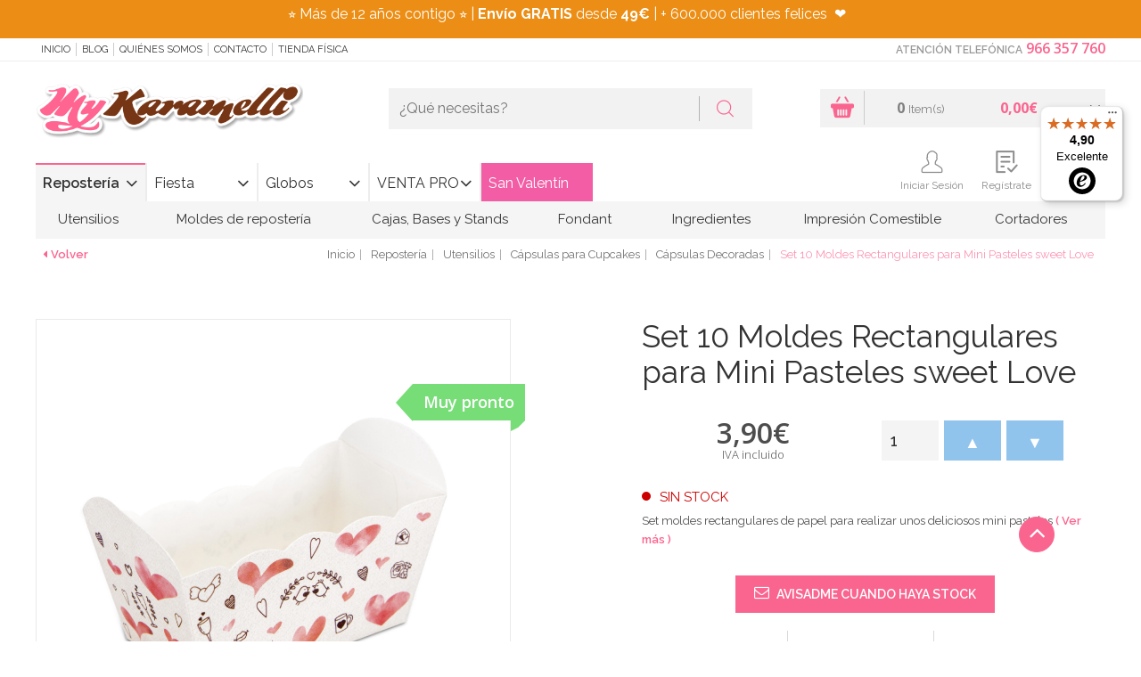

--- FILE ---
content_type: text/html; charset=UTF-8
request_url: https://www.mykaramelli.com/molde-rectangular-para-mini-pasteles-blue-polka-dot/
body_size: 36515
content:
<!doctype html>
<html lang="es">
<head>
<!-- METADATOS BÁSICOS -->
<meta name="author" content="PINKBASS FIESTAS, S.L." />

<!-- GEODATOS -->
<meta name="geo.region" content="ES-VC" />
<meta name="geo.placename" content="Alicante" />
<meta name="geo.position" content="38.3736408;-0.5037247" />
<meta name="ICBM" content="38.3736408, -0.5037247" />

<!-- DUBLIN CORE -->
<meta name="DC.title" content="My Karamelli" />
<meta name="DC.description" content="Tienda online de repostería creativa, decoración para fiestas y artículos personalizados. Fondant, colorantes, moldes, cortadores y más, con envío en 24h desde Alicante." />
<meta name="DC.creator" content="PINKBASS FIESTAS, S.L." />
<meta name="DC.language" scheme="RFC1766" content="es" />
<meta name="DC.source" content="https://www.mykaramelli.com" />

<!-- OPEN GRAPH -->
<meta property="og:title" content="My Karamelli" />
<meta property="og:description" content="Tienda online de repostería, decoración para fiestas y todo lo que necesitas para tus celebraciones. Envíos rápidos desde Alicante." />
<meta property="og:image" content="https://media.mykaramelli.com/img/logo.png" />
<meta property="og:url" content="https://www.mykaramelli.com" />
<meta property="og:type" content="website" />

<!-- SCHEMA JSON-LD COMPLETO -->
<script type="application/ld+json">
{
  "@context": "https://schema.org",
  "@graph": [
    {
      "@type": "Organization",
      "@id": "https://www.mykaramelli.com/#organization",
      "name": "My Karamelli",
      "legalName": "PINKBASS FIESTAS, S.L.",
      "url": "https://www.mykaramelli.com",
      "taxID": "ESB42545954",
      "logo": {
        "@type": "ImageObject",
        "@id": "https://www.mykaramelli.com/#logo",
        "url": "https://media.mykaramelli.com/img/logo.png",
        "width": 480,
        "height": 116,
        "caption": "My Karamelli"
      },
      "sameAs": [
        "https://www.facebook.com/MyKaramelli/?locale=es_ES",
        "https://twitter.com/MyKaramelli",
        "https://www.instagram.com/mykaramelli/",
        "https://www.pinterest.es/mykaramelli/"
      ],
      "address": {
        "@type": "PostalAddress",
        "streetAddress": "Calle Fortuny, nº 31, nave 4",
        "addressLocality": "Alicante",
        "postalCode": "03009",
        "addressCountry": {
          "@type": "Country",
          "name": "ES"
        }
      },
      "contactPoint": {
        "@type": "ContactPoint",
        "telephone": "+34966357760",
        "contactType": "customer service",
        "areaServed": "ES",
        "availableLanguage": ["Spanish"]
      }
    },
    {
      "@type": "LocalBusiness",
      "@id": "https://www.mykaramelli.com#localbusiness",
      "name": "My Karamelli",
      "image": "https://media.mykaramelli.com/img/logo.png",
      "url": "https://www.mykaramelli.com",
      "telephone": "+34966357760",
      "priceRange": "€€",
      "address": {
        "@type": "PostalAddress",
        "streetAddress": "Calle Fortuny, nº 31, nave 4",
        "addressLocality": "Alicante",
        "addressRegion": "Alicante",
        "postalCode": "03009",
        "addressCountry": "ES"
      },
      "geo": {
        "@type": "GeoCoordinates",
        "latitude": 38.3736408,
        "longitude": -0.5037247
      },
      "openingHoursSpecification": [
        {
          "@type": "OpeningHoursSpecification",
          "dayOfWeek": ["Monday", "Tuesday", "Wednesday", "Thursday", "Friday"],
          "opens": "10:00",
          "closes": "19:00"
        }
      ]
    },
    {
      "@type": "AggregateRating",
      "itemReviewed": {
        "@type": "LocalBusiness",
        "name": "My Karamelli"
      },
      "ratingValue": "4.7",
      "reviewCount": "1007",
      "bestRating": "5",
      "worstRating": "1"
    },
    {
      "@type": "Review",
      "author": {
        "@type": "Person",
        "name": "Camila Piedra Vargas"
      },
      "reviewRating": {
        "@type": "Rating",
        "ratingValue": "5",
        "bestRating": "5"
      },
      "reviewBody": "Excelente tienda, una atención de 10 tanto física como online. Las chicas son súper amables y los pedidos llegan muy rápido y todo muy bien organizado.",
      "itemReviewed": {
        "@type": "LocalBusiness",
        "name": "My Karamelli"
      }
    },
    {
      "@type": "Review",
      "author": {
        "@type": "Person",
        "name": "Anna Wu"
      },
      "reviewRating": {
        "@type": "Rating",
        "ratingValue": "5",
        "bestRating": "5"
      },
      "reviewBody": "Son muy rápidos, hice un pedido por la tarde y al día siguiente ya lo tenía en casa. Buena calidad y precios muy buenos. Repetiré sin duda.",
      "itemReviewed": {
        "@type": "LocalBusiness",
        "name": "My Karamelli"
      }
    },
    {
      "@type": "Review",
      "author": {
        "@type": "Person",
        "name": "Be A Tree"
      },
      "reviewRating": {
        "@type": "Rating",
        "ratingValue": "5",
        "bestRating": "5"
      },
      "reviewBody": "Me equivoqué en un pedido y me llamaron para confirmar y asumieron el cargo extra. Excelente atención y embalaje. Repetiré seguro.",
      "itemReviewed": {
        "@type": "LocalBusiness",
        "name": "My Karamelli"
      }
    },
    {
      "@type": "ImageObject",
      "@id": "https://www.mykaramelli.com/#primaryimage",
      "url": "https://media.mykaramelli.com/img/logo.png",
      "width": 480,
      "height": 116,
      "caption": "My Karamelli"
    }
  ]
}
</script>


<script>
var dataLayer = window.dataLayer || [];
dataLayer.push({ ecommerce: null });dataLayer.push({event: 'view_item',ecommerce: {currency: 'EUR',value: 3.9,items: [{item_id: 'RI-005',item_name: 'Set 10 Moldes Rectangulares para Mini Pasteles sweet Love',price: 3.90,quantity: 1},]}});dataLayer.push({ecomm_prodid: 'RI-005',ecomm_pagetype: 'product',ecomm_totalvalue: 3.90});</script>
 <!-- Google Tag Manager -->
<script>(function(w,d,s,l,i){w[l]=w[l]||[];w[l].push({'gtm.start':
new Date().getTime(),event:'gtm.js'});var f=d.getElementsByTagName(s)[0],
j=d.createElement(s),dl=l!='dataLayer'?'&l='+l:'';j.async=true;j.src=
'https://www.googletagmanager.com/gtm.js?id='+i+dl;f.parentNode.insertBefore(j,f);
})(window,document,'script','dataLayer','GTM-WVKJPVW');</script>
<!-- End Google Tag Manager -->

<title>▷ Set 10 Moldes Rectangulares para Mini Pasteles sweet Love  ✅</title>
<meta http-equiv="Content-Type" content="text/html; charset=utf-8" />
<meta name="viewport" content="width=device-width, initial-scale=1.0, maximum-scale=1.0">
<meta name="description" content="Set 10 Moldes Rectangulares para Mini Pasteles sweet Love. Pídelo hoy y recíbelo mañana en casa ✅ Pedidos Online y por ☎ 966 35 77 60 ¡Visítanos!">
<meta name="keywords" content="">
<link rel="canonical" href="https://www.mykaramelli.com/molde-rectangular-para-mini-pasteles-blue-polka-dot/" />


<meta name="author" content="My Karamelli"/>
<meta name="geography" content="Spain"/>
<meta name="language" content="spanish"/>
<meta name="distribution" content="Global"/>
<meta name="country" content="Spain"/>

<meta name="twitter:card" content="summary" />
<meta name="twitter:site" content="@MyKaramelli" />
<meta name="twitter:title" content="▷ Set 10 Moldes Rectangulares para Mini Pasteles sweet Love  ✅" />
<meta name="twitter:description" content="Set 10 Moldes Rectangulares para Mini Pasteles sweet Love. Pídelo hoy y recíbelo mañana en casa ✅ Pedidos Online y por ☎ 966 35 77 60 ¡Visítanos!" />
<meta name="twitter:image" content="https://media.mykaramelli.com/galeria/articulos/molde-para-mini-pasteles-blue-polka-dot_4749_1.jpg" />
<meta property="og:url" content="https://www.mykaramelli.com/molde-rectangular-para-mini-pasteles-blue-polka-dot/" />
<meta property="og:title" content="▷ Set 10 Moldes Rectangulares para Mini Pasteles sweet Love  ✅" />
<meta property="og:image" content="https://media.mykaramelli.com/galeria/articulos/molde-para-mini-pasteles-blue-polka-dot_4749_1.jpg" />
<meta property="og:description" content="Set 10 Moldes Rectangulares para Mini Pasteles sweet Love. Pídelo hoy y recíbelo mañana en casa ✅ Pedidos Online y por ☎ 966 35 77 60 ¡Visítanos!" />

<link rel="shortcut icon"  href="https://media.mykaramelli.com/ico/favicon.png" />
<link rel="icon" sizes="196x196" type="image/png" href="https://media.mykaramelli.com/ico/favicon-196x196.png"/>
<link rel="icon" sizes="192x192" href="https://media.mykaramelli.com/ico/touch-icon-192x192.png"><!-- For Chrome for Android: -->
<link rel="apple-touch-icon-precomposed" sizes="180x180" href="https://media.mykaramelli.com/ico/apple-touch-icon-180x180-precomposed.png"><!-- For iPhone 6 Plus with @3× display: -->
<link rel="apple-touch-icon-precomposed" sizes="152x152" href="https://media.mykaramelli.com/ico/apple-touch-icon-152x152-precomposed.png"><!-- For iPad with @2× display running iOS ≥ 7: -->
<meta name="msapplication-square150x150logo" content="ico/mstile-150x150.png" />
<meta name="msapplication-TileImage" content="ico/mstile-144x144.png" />
<link rel="apple-touch-icon-precomposed" sizes="144x144" href="https://media.mykaramelli.com/ico/apple-touch-icon-144x144-precomposed.png"><!-- For iPad with @2× display running iOS ≤ 6: -->
<meta name="msapplication-wide310x150logo" content="ico/mstile-310x150.png" />
<meta name="msapplication-square310x310logo" content="ico/mstile-310x310.png" />
<link rel="icon" type="image/png" sizes="128x128" href="https://media.mykaramelli.com/ico/favicon-128.png"  />
<link rel="apple-touch-icon-precomposed" sizes="120x120" href="https://media.mykaramelli.com/ico/apple-touch-icon-120x120-precomposed.png"><!-- For iPhone with @2× display running iOS ≥ 7: -->
<link rel="apple-touch-icon-precomposed" sizes="114x114" href="https://media.mykaramelli.com/ico/apple-touch-icon-114x114-precomposed.png"><!-- For iPhone with @2× display running iOS ≤ 6: -->
<link rel="icon" type="image/png" sizes="96x96" href="https://media.mykaramelli.com/ico/favicon-96x96.png"/>
<link rel="apple-touch-icon-precomposed" sizes="76x76"   href="https://media.mykaramelli.com/ico/apple-touch-icon-76x76-precomposed.png"><!-- For the iPad min & the 1 & 2 generation iPad (@1× display) on iOS ≥ 7: -->
<link rel="apple-touch-icon-precomposed" sizes="72x72" href="https://media.mykaramelli.com/ico/apple-touch-icon-72x72-precomposed.png"><!-- For the iPad min & the 1 & 2 generation iPad (@1× display) on iOS ≤ 6: -->
<meta name="msapplication-square70x70logo" content="ico/mstile-70x70.png" />
<link rel="apple-touch-icon-precomposed" sizes="57x57" href="https://media.mykaramelli.com/ico/apple-touch-icon-57-precomposed.png"><!-- For non-Retina iPhone, iPod Touch, and Android 2.1+ devices: -->
<link rel="icon" type="image/png" sizes="32x32" href="https://media.mykaramelli.com/ico/favicon-32x32.png"/>
<link rel="icon" type="image/png" sizes="16x16" href="https://media.mykaramelli.com/ico/favicon-16x16.png"/>

<script type="application/ld+json">
{
	"@context": "http://schema.org/",
	"@graph": [
		{
			"@type": "Product",
			"name": "Set 10 Moldes Rectangulares para Mini Pasteles sweet Love",
			"image": "https://media.mykaramelli.com/galeria/articulos/molde-para-mini-pasteles-blue-polka-dot_4749_1.jpg",
			"category": "Cápsulas para Cupcakes, Cápsulas para Cupcakes, San Valentín, San Valentín, Moldes Cuadrados y Rectangulares",
			"description": "Set moldes rectangulares de papel para realizar unos deliciosos mini pasteles",
			"brand": {
				"@type": "Brand",
				"name": "My Karamelli"
			},
			"manufacturer": {
				"@type": "Organization",
				"name": "My Karamelli"
			},
			"offers": {
				"@type": "Offer",
				"url": "https://www.mykaramelli.com/molde-rectangular-para-mini-pasteles-blue-polka-dot/",
				"priceCurrency": "EUR",
				"price": "3.90",
				"availability": "http://schema.org/InStock"
			}
		},
        {
            "@type": "BreadcrumbList",
            "itemListElement": [
                {
                    "@type": "ListItem",
                    "position": 1,
                    "name": "Home",
                    "item": "https://www.mykaramelli.com/"
                }
				,
                {
                    "@type": "ListItem",
                    "position": 2,
                    "name": "Repostería",
                    "item": "https://www.mykaramelli.com/reposteria/"
                }
                ,
				{
                    "@type": "ListItem",
                    "position": 3,
                    "name": "Utensilios",
                    "item": "https://www.mykaramelli.com/reposteria/utensilios/"
                }
                ,
				{
                    "@type": "ListItem",
                    "position": 4,
                    "name": "Cápsulas para Cupcakes",
                    "item": "https://www.mykaramelli.com/reposteria/cupcakes/capsulas/"
                }
				,
				{
					"@type": "ListItem",
					"position": 5,
					"name": "Cápsulas Decoradas",
					"item": "https://www.mykaramelli.com/capsulas-decoradas/"
				}
            ]
        }
	]
}
</script>


<link type="text/css" rel="stylesheet" href="https://media.mykaramelli.com/css/include-comun.css"/>

<link href="https://cdnjs.cloudflare.com/ajax/libs/lightbox2/2.11.3/css/lightbox.min.css" rel="stylesheet">

<!-- RESPONSIVE -->
<script type="text/javascript" src="https://media.mykaramelli.com/js/responsive/detectmobilebrowser.js"></script> <!-- responsive js-->
<script type="text/javascript">
	mobile = detectmobile(navigator.userAgent||navigator.vendor||window.opera);
	if( mobile == true ){document.write("<link type='text/css' rel='stylesheet' href='https://media.mykaramelli.com/js/responsive/responsive.css' />"); }
</script>

<link href='https://fonts.googleapis.com/css?family=Raleway:400,200,300,400italic,500,300italic,600,500italic,600italic,700,800,900,100' rel='stylesheet' type='text/css' />

<link href='https://fonts.googleapis.com/css?family=Open+Sans:400,300,400italic,600,600italic,700,700italic,800' rel='stylesheet' type='text/css' />

<script type="text/javascript">
		var subtotal=0;
	var subtotal_dto_fijo=0;
	var dto_promo=0;
	var cashback=0;
	var gastos_envio=0;
	var gastos_envio_old=0;
	var comision_cr=0;
	var comision_paypal=0;
	var total=0;
</script>

<script type='text/javascript'>
	var doofinder_script = '//cdn.doofinder.com/media/js/doofinder-classic.latest.min.js';(function(d,t){var f=d.createElement(t),s=d.getElementsByTagName(t)[0];f.async=1;f.src=('https:'==location.protocol?'https:':'http:')+doofinder_script;s.parentNode.insertBefore(f,s)}(document,'script'));
	var dfClassicLayers = [{
		queryInput: "#criterio_b",
		display: {
			closeOnClick: true,
			translations: {
				'Add to Cart': "Añadir a la cesta"
			},
			center: true,
			dtop: 2,
			width: "60%",
			facets: {
				width: "300px"
			},
			lang: "es"
		},
		mobile: {
			display: {
				results: {
					template: '{{#is_first }}' +
					'{{#banner}}' +
					'<div class="df-banner">' +
					'<a href="{{banner.link}}"><img src="{{banner.image}}"/></a>' +
					'</div>' +
					'{{/banner}}' +
					'{{/is_first}}' +
					'{{#total}}' +
					'{{#results}}' +
					'<div class="df-card">' +
					'<a class="df-card__image" href="{{#url-params}}{{link}}{{/url-params }}" data-df-hitcounter="{{dfid}}">' +
					'<img src="{{#remove-protocol}}{{image_link}}{{/remove-protocol}}" alt="{{title}}">' +
					'</a>' +
					'<div class="df-card__content">' +
					'<a class="df-card__content__block" href="{{#url-params}}{{link}}{{/url-params }}" data-df-hitcounter="{{dfid}}">' +
					'<div class="df-card__title">{{ title }}</div>' +
					'<div class="df-card__description">{{ description }}</div>' +
					'{{#sale_price}}' +
					'<div class="df-card__price">' +
					'<span class="df-card__old-price">{{#format-currency}}{{price}}{{/format-currency}}</span>' +
					'<span class="df-card__sale-price">{{#format-currency}}{{sale_price}}{{/format-currency}}</span>' +
					'</div>' +
					'{{/sale_price}}' +
					'{{^sale_price}}{{#price}}' +
					'<div class="df-card__price">' +
					'<span class="df-card__regular-price">{{#format-currency}}{{price}}{{/format-currency}}</span>' +
					'</div>' +
					'{{/price}}{{/sale_price}}' +
					'</a>' +
					'<a class="btn js_anadir" href="{{add_to_cart}}" title="Añadir" style="color: #fff;"><i class="flaticon-shopping-basket"></i> Añadir</a>'+
					'</div>' +
					'</div>' +
					'{{/results}}' +
					'{{/total}}' +
					'{{^total}}' +
					'<div class="df-card df-no-results">{{#translate}}No se encontraron resultados{{/translate}}</div>' +
					'{{/total}}'

				}
			}
		},
		urlHash: false,
		zone: "eu1",
		hashid: "613426f25c4e3042e3603c5a176fa846"
	}]
</script>

<style>
    .lb-close {
        display: none !important;
    }
</style>

<script  type="text/javascript" src="https://cdn.optimizely.com/js/5599761364.js"></script>
<meta name="facebook-domain-verification" content="ydre6zpy8yk4ly9hbayxy6g89ptese" />
<meta name="google-site-verification" content="GYCx1vOiutG-pKl7Tb-HZUpeLrhr_iprTERkQLKW1d4" />
</head>
<body class="_ficha ">


<!-- Google Tag Manager (noscript) -->
<noscript><iframe src="https://www.googletagmanager.com/ns.html?id=GTM-WVKJPVW"
height="0" width="0" style="display:none;visibility:hidden"></iframe></noscript>
<!-- End Google Tag Manager (noscript) -->
 
<!--
<div id="preloader">
	<div  id="loading-animation">
			<div class="cssload-container">
				<div class="cssload-speeding-wheel"></div>
			</div>
	</div>
</div>
-->
<header class="header">
			<div class="cintillo-mobile" style="background-color:#f78d10; color:#ffffff; ">
						<span>
				<section>
<p style="margin:0cm 0cm 8pt">⭐ M&aacute;s de 10 a&ntilde;os contigo&nbsp;⭐ |&nbsp;<strong>Env&iacute;o GRATIS</strong> desde <strong>49&euro;</strong>&nbsp;| + 500.000 clientes felices&nbsp;&nbsp;❤️</p>
</section>
			</span>
					</div>
		<section class="sec-mobile mobile">
		<div class="left">
			<button class="open-menuTabs"><i class="fa fa-bars"></i></button>
			<button class="open-informacion"><i class="flaticon-info"></i></button>
			<button class="open-search"><i class="flaticon-magnifying-glass"></i></button>
		</div>
		<div class="mobilelogo"></div>
		<div class="right">
			<button class="open-contacto"><i class="flaticon-phone-chat"></i></button>
			<button class="open-user"><i class="flaticon-icon-159770"></i></button>
			<button class="open-cesta">
				<i class="flaticon-shopping-basket"></i>
				<span class="js-shCart-qty"></span>
				<span class="js-shCart-totalCesta"></span>
			</button>
		</div>
	</section>
		<section class="cintillo-desktop" style="background-color:#ec8e15; color:#ffffff; ">
				<span>
			<section>
<p style="margin:0cm 0cm 8pt">⭐ M&aacute;s de 12 a&ntilde;os contigo&nbsp;⭐ |&nbsp;<strong>Env&iacute;o GRATIS</strong> desde <strong>49&euro;</strong>&nbsp;| + 600.000 clientes felices&nbsp;&nbsp;❤️&nbsp;&nbsp;</p>
</section>
		</span>
			</section>
		<section class="sec-subHeader">
		<div class="wrap">
			<nav class="menu js_informacion">
				<button class="open-informacion mobile"><i class="fa fa-angle-left"></i> cerrar menú</button>
				<ul>
					<li><a onclick="window.location.href='/';" style="cursor: pointer;" title="Inicio" rel="nofollow"> Inicio</a></li>
					<li><a href="https://www.mykaramelli.com/blog/" style="cursor: pointer;" target="_blank" title="Blog">Blog</a></li>
					<li><a onclick="window.location.href='/quienes-somos/';" style="cursor: pointer;" title="Quiénes Somos" rel="nofollow">Quiénes Somos</a></li>
					<!--<li><a href="/cursos/" title="Cursos" rel="nofollow">Cursos</a></li>-->
					<li><a onclick="window.location.href='/contacto/';" style="cursor: pointer;" title="Contacto" rel="nofollow">Contacto</a></li>
					<li><a onclick="window.location.href='/tienda-fisica/';" title="Tienda Física" style="cursor: pointer;" rel="nofollow">Tienda Física</a></li>
				</ul>
			</nav>
			<article class="contacto js_contacto">
								<button class="open-contacto mobile"> cerrar menú <i class="fa fa-angle-right"></i></button>
				<strong class="title">Atención Telefónica</strong>
				<a onclick="window.location.href='tel:966357760';" style="cursor: pointer;" class="phone" rel="nofollow">966 357 760</a>
			</article>
		</div>
	</section>

	<section class="sec-header">
		<div class="wrap">
			<div class="logo js_logo">
				<a href="/" title="My Karamelli" rel="follow"><img src="https://media.mykaramelli.com/img/logo.png" alt="My Karamelli" title="My Karamelli" class="img-responsive j_logoCabecera" /></a>
			</div>
			<div class="search js_search">
				<form class="buscador" name="form_buscar" id="form_buscar" action="#" method="post">
					<input type="text" class="inpt_buscador" placeholder="¿Qué necesitas?" name="criterio_b" id="criterio_b" onkeypress="return intro('', 'es', event, this);" />
					<button type="button" class="btn" onClick="javascript:comprobarBuscar('', 'es');"><i class="flaticon-magnifying-glass"></i></button>
				</form>
				<button class="open-search mobile">cerrar buscador <i class="fa fa-angle-up"></i></button>
			</div>
		</div>
	</section>

    <section class="sec-menu">
        <div class="wrap wrap-user">
            <div class="menu-tabs js_menuTabs">
                <button class="open-menuTabs mobile"><i class="fa fa-angle-left"></i> cerrar menú </button>
                <ul class="tab-menu">
                                        <li class="active"><a class="boton-new js_tabColor" href="/reposteria/" data-url="#tab_categoria1" title="Repostería" style="border-top-color: #fa658f;" data-color="#fa658f" rel="">Repostería</a></li>
                                        <li ><a class="boton-new js_tabColor" href="/fiestas/" data-url="#tab_categoria2" title="Fiesta"  data-color="#90c4ec" rel="">Fiesta</a></li>
                                        <li ><a class="boton-new js_tabColor" href="/globos/" data-url="#tab_categoria3" title="Globos"  data-color="#edb24c" rel="">Globos</a></li>
                                        <li ><a class="boton-new js_tabColor" href="/venta-profesionales/" data-url="#tab_categoria4" title="VENTA PRO"  data-color="#46a50a" rel="">VENTA PRO</a></li>
                                        <style>
                        #btn_promocion4:hover{
                                                    background: #f5b6d1 !important;
                            color: #ffffff !important;
                        }
                        #btn_promocion4{
                                                    background: #f25da5 !important;                            color: #ffffff !important;                        }
                        .js_tabBoton:after{
                            content: '' !important;
                        }
                    </style>
                                            <li ><a onclick="window.location.href='/fiestas/temporada/san-valentin/';" rel="nofollow" style="cursor: pointer;" class="boton-new js_tabColor js_tabBoton" data-url="#tab_boton4" data-color="#f25da5" id="btn_promocion4" style="background: #f25da5; color:#ffffff;" title="San Valentín">San Valentín</a></li>
                                            </ul>
            </div>
            <!--shCart-->
<div class="shCart js-shCart js_cesta">
	<button class="open-cesta mobile">Cerrar Cesta <i class="fa fa-angle-right"></i></button>
    <div class="shCart-body" onclick="window.location.href='/cesta/';" style="cursor:pointer;">
      <a onclick="window.location.href='/cesta/';" style="cursor: pointer;" title="Ir al carrito"><i class="flaticon-shopping-basket"></i></a>
       <div class="productos">
       		<span class="js-shCart-qty num"></span>
       		<small>Item(s)</small>
       </div>
       <div class="precioTotal">
       		<span class="js-shCart-totalCesta num"></span>
       		<small></small>
       </div>
    </div><!--/.shCart-body-->

    <div class="shCart-down js-shCart-down">
        <div class="shCart-line shCart-line--empty js-shCart-line-empty is-hidden">
            <div class="row">
                <div class="col-xs-12">
                    <i class="fa fa-cart-plus"></i>
                    <p class="text-center">Carrito Vacio</p>
                </div>
            </div>
        </div><!--/.shCart-line-empty-->
        <ul class="shCart-total">
            <li class="clearfix">
	            Subtotal <span class="js-shCart-totalProd"></span>
            </li>
            <li class="clearfix">
	            Gastos de Envío <span class="js-shCart-envio"></span>
            </li>
            <li class="clearfix">
                <strong>Total</strong> <span class="js-shCart-totalCesta"></span>
            </li>
        </ul>
		<div class="alertEnvio">
			<p class="js_envio_gratis"></p>
		</div>
		<div class="row">
		    <a onclick="window.location.href='/cesta/';" style="cursor: pointer;" class="btn" title="Ir al carrito">
		        <span>Ir al carrito</span>
		        <i class="fa fa-chevron-right"></i>
		    </a>
		</div>
    </div><!--/.shCart-down-->
</div><!--./shCart-->
            <section class="sec-header sec_menu_user">
                <div class="">
                    <div class="user js_user">
                        <button class="open-user mobile">cerrar menú <i class="fa fa-angle-right"></i></button>
                        <ul>
                                                        <li class="saludo">&nbsp;</li>
                            <li class="usr"><a class="icon" style="cursor: pointer;" data-toggle="modal" data-target=".js-modalLogin" title="Iniciar Sesión" rel="nofollow"><i class="flaticon-icon-159770"></i> Iniciar Sesión</a></li>
                            <li class="reg"><a class="icon" style="cursor: pointer;" data-backdrop="static" data-keyboard="false" data-toggle="modal" data-target=".js-modalRegister" title="Regístrate" rel="nofollow"><i class="flaticon-check-form"></i> Regístrate</a></li>
                                                        <li class="reg"><a onclick="window.location.href='/lista-de-deseos/';" style="cursor: pointer;" class="icon" title="Favoritos" rel="nofollow"><i class="flaticon-heart"></i> Favoritos</a></li>
                        </ul>
                    </div>
                </div>
            </section>
            
			<nav class="menu js_menu">
				<button class="boton-new mobile"><i class="fa fa-angle-left"></i> cerrar menú </button>
				<div class="tab-content">
    
                        <div id="tab_categoria1" class="tab-pane active in">
                            <ul>
        
                                <li>
                                    <a class="js_Color2" onmouseover="this.style.backgroundColor='#fa658f'; this.style.color='#fff';" onmouseout="this.style.backgroundColor='transparent'; this.style.color='#333';" href="/reposteria/utensilios/" rel="" title="Utensilios" style="padding-left: 25px; padding-right: 25px;">Utensilios</a>
            
                                    <div class="nivel2" style="width:100%;" onmouseover="$(this).parent().children('.js_Color2').css('background-color', '#fa658f'); $(this).parent().children('.js_Color2').css('color', '#fff');" onmouseout="$(this).parent().children('.js_Color2').css('background-color', 'transparent'); $(this).parent().children('.js_Color2').css('color', '#333');">
                                        <div class="columna_nivel2" style="width:20%; float:left; display:inline-block;">
                                            <div class="columna-menu">
                                                <ul class="">
                
                                                    <li>
                                                        <a href="/reposteria/utensilios/boquillas/" title="Boquillas y Mangas " style="color:#fa658f" rel="">Boquillas y Mangas </a>
                    
                                                        <ul class="nivel3">
                        
                                                          <li><a href="/adaptadores-de-boquillas/" title="Adaptadores y Cepillos Limpia Boquillas" rel="">Adaptadores y Cepillos Limpia Boquillas</a></li>
                            
                                                          <li><a href="/boquillas-grandes-para-tartas-y-cupcakes/" title="Boquillas Grandes para Tartas y Cupcakes" rel="">Boquillas Grandes para Tartas y Cupcakes</a></li>
                            
                                                          <li><a href="/reposteria/utensilios/boquillas/redondas/" title="Boquillas Redondas" rel="">Boquillas Redondas</a></li>
                            
                                                          <li><a href="/reposteria/utensilios/boquillas/estrella/" title="Boquillas de Estrella" rel="">Boquillas de Estrella</a></li>
                            
                                                          <li><a href="/reposteria/utensilios/boquillas/petalos-hojas/" title="Boquillas Flores, Pétalo y Hoja" rel="">Boquillas Flores, Pétalo y Hoja</a></li>
                            
                                                          <li><a href="/reposteria/utensilios/boquillas/canasta/" title="Boquillas Canasta " rel="">Boquillas Canasta </a></li>
                            
                                                          <li><a href="/reposteria/utensilios/boquillas/otras/" title="Otras Boquillas" rel="">Otras Boquillas</a></li>
                            
                                                          <li><a href="/reposteria/utensilios/boquillas/mangas-pasteleras/" title="Mangas Pasteleras y Biberones" rel="">Mangas Pasteleras y Biberones</a></li>
                            
                                                          <li><a href="/reposteria/utensilios/boquillas/kits/" title="Juegos de Boquillas y Accesorios" rel="">Juegos de Boquillas y Accesorios</a></li>
                            
                                                          <li><a href="/reposteria/utensilios/boquillas/rusas/" title="Boquillas Rusas" rel="">Boquillas Rusas</a></li>
                            
                                                        </ul>
                        
                                                    </li>
                    
                                                </ul>
                                            </div>
                                        </div>
                                        <div class="columna_nivel2" style="width:20%; float:left; display:inline-block;">
                                            <div class="columna-menu">
                                                <ul class="">
                        
                                                    <li>
                                                        <a href="/reposteria/utensilios/basicos/" title="Utensilios Básicos" style="color:#fa658f" rel="">Utensilios Básicos</a>
                    
                                                        <ul class="nivel3">
                        
                                                          <li><a href="/acetato-para-reposteria/" title="Acetato para Repostería" rel="">Acetato para Repostería</a></li>
                            
                                                          <li><a href="/rejillas-para-enfriar/" title="Rejillas para Enfriar" rel="">Rejillas para Enfriar</a></li>
                            
                                                          <li><a href="/tapetes-reposteria/" title="Tapetes Repostería" rel="">Tapetes Repostería</a></li>
                            
                                                          <li><a href="/reposteria/utensilios/basicos/termometros/" title="Termómetros" rel="">Termómetros</a></li>
                            
                                                          <li><a href="/reposteria/utensilios/basicos/medidores-batidores/" title="Medidores, Básculas y Batidores" rel="">Medidores, Básculas y Batidores</a></li>
                            
                                                          <li><a href="/reposteria/utensilios/basicos/rodillos/" title="Rodillos " rel="">Rodillos </a></li>
                            
                                                          <li><a href="/reposteria/utensilios/basicos/espatulas/" title="Espátulas " rel="">Espátulas </a></li>
                            
                                                          <li><a href="/reposteria/utensilios/basicos/pinceles/" title="Pinceles y Paletas" rel="">Pinceles y Paletas</a></li>
                            
                                                          <li><a href="/liras-corta-tartas/" title="Niveladores y Liras Corta Tartas" rel="">Niveladores y Liras Corta Tartas</a></li>
                            
                                                          <li><a href="/reposteria/utensilios/basicos/giratorias/" title="Bases Giratorias" rel="">Bases Giratorias</a></li>
                            
                                                          <li><a href="/reposteria/utensilios/basicos/otras-herramientas/" title="Otras Herramientas" rel="">Otras Herramientas</a></li>
                            
                                                          <li><a href="/reposteria/utensilios/basicos/soplete-reposteria-cocina/" title="Sopletes Cocina y Repostería" rel="">Sopletes Cocina y Repostería</a></li>
                            
                                                          <li><a href="/reposteria/utensilios/basicos/plantillas/" title="Stencils" rel="">Stencils</a></li>
                            
                                                          <li><a href="/reposteria/utensilios/basicos/alisadores-tartas/" title="Alisadores Tartas y Discos Acrílicos" rel="">Alisadores Tartas y Discos Acrílicos</a></li>
                            
                                                        </ul>
                        
                                                    </li>
                    
                                                </ul>
                                            </div>
                                        </div>
                                        <div class="columna_nivel2" style="width:20%; float:left; display:inline-block;">
                                            <div class="columna-menu">
                                                <ul class="">
                        
                                                    <li>
                                                        <a href="/reposteria/utensilios/chocolate/" title="Utensilios para Chocolate" style="color:#fa658f" rel="">Utensilios para Chocolate</a>
                    
                                                        <ul class="nivel3">
                        
                                                          <li><a href="/reposteria/utensilios/chocolate/termometros/" title="Termómetros para Chocolate" rel="">Termómetros para Chocolate</a></li>
                            
                                                          <li><a href="/reposteria/utensilios/chocolate/espatulas/" title="Espátulas para Chocolate" rel="">Espátulas para Chocolate</a></li>
                            
                                                          <li><a href="/reposteria/utensilios/chocolate/herramientas/" title="Herramientas para Chocolate" rel="">Herramientas para Chocolate</a></li>
                            
                                                          <li><a href="/fuentes-de-chocolate/" title="Fuentes de Chocolate" rel="">Fuentes de Chocolate</a></li>
                            
                                                          <li><a href="/reposteria/cupcakes/capsulas/trufas-bombones/" title="Cápsulas y Cajas para Trufas y Bombones" rel="">Cápsulas y Cajas para Trufas y Bombones</a></li>
                            
                                                        </ul>
                        
                                                    </li>
                    
                                                    <li>
                                                        <a href="/reposteria/utensilios/galletas/" title="Utensilios para Galletas" style="color:#fa658f" rel="">Utensilios para Galletas</a>
                    
                                                        <ul class="nivel3">
                        
                                                          <li><a href="/reposteria/utensilios/galletas/bandejas-rejillas-tapetes/" title="Bandejas, Rejillas y Tapetes" rel="">Bandejas, Rejillas y Tapetes</a></li>
                            
                                                          <li><a href="/reposteria/utensilios/galletas/rodillos-niveladores/" title="Rodillos y Niveladores" rel="">Rodillos y Niveladores</a></li>
                            
                                                          <li><a href="/reposteria/utensilios/galletas/otros/" title="Otros Utensilios" rel="">Otros Utensilios</a></li>
                            
                                                        </ul>
                        
                                                    </li>
                    
                                                </ul>
                                            </div>
                                        </div>
                                        <div class="columna_nivel2" style="width:20%; float:left; display:inline-block;">
                                            <div class="columna-menu">
                                                <ul class="">
                        
                                                    <li>
                                                        <a href="/reposteria/utensilios/fondant/" title="Utensilios para Fondant " style="color:#fa658f" rel="">Utensilios para Fondant </a>
                    
                                                        <ul class="nivel3">
                        
                                                          <li><a href="/reposteria/utensilios/fondant/herramientas/" title="Herramientas para Fondant" rel="">Herramientas para Fondant</a></li>
                            
                                                          <li><a href="/reposteria/utensilios/fondant/alisadores/" title="Alisadores y Texturizadores" rel="">Alisadores y Texturizadores</a></li>
                            
                                                          <li><a href="/reposteria/utensilios/fondant/moldes-silicona/" title="Moldes de Silicona para Fondant" rel="">Moldes de Silicona para Fondant</a></li>
                            
                                                        </ul>
                        
                                                    </li>
                    
                                                    <li>
                                                        <a href="/reposteria/utensilios/flores/" title="Herramientas para Flores" style="color:#fa658f" rel="">Herramientas para Flores</a>
                    
                                                        <ul class="nivel3">
                        
                                                          <li><a href="/reposteria/utensilios/flores/alambres/" title="Alambres y Estambres" rel="">Alambres y Estambres</a></li>
                            
                                                          <li><a href="/reposteria/utensilios/flores/herramientas/" title="Herramientas para Flores" rel="">Herramientas para Flores</a></li>
                            
                                                          <li><a href="/reposteria/utensilios/flores/cortadores/" title="Cortadores y Marcadores" rel="">Cortadores y Marcadores</a></li>
                            
                                                        </ul>
                        
                                                    </li>
                    
                                                    <li>
                                                        <a href="/reposteria/cupcakes/capsulas/" title="Cápsulas para Cupcakes" style="color:#fa658f" rel="">Cápsulas para Cupcakes</a>
                    
                                                        <ul class="nivel3">
                        
                                                          <li><a href="/capsulas-colores-lisos/" title="Cápsulas Colores Lisos" rel="">Cápsulas Colores Lisos</a></li>
                            
                                                          <li><a href="/capsulas-personajes-infantiles/" title="Cápsulas Personajes Infantiles" rel="">Cápsulas Personajes Infantiles</a></li>
                            
                                                          <li><a href="/capsulas-decoradas/" title="Cápsulas Decoradas" rel="">Cápsulas Decoradas</a></li>
                            
                                                          <li><a href="/reposteria/cupcakes/capsulas/mini/" title="Mini Cápsulas" rel="">Mini Cápsulas</a></li>
                            
                                                          <li><a href="/reposteria/cupcakes/capsulas/otras/" title="Otras Cápsulas" rel="">Otras Cápsulas</a></li>
                            
                                                          <li><a href="/reposteria/cupcakes/capsulas/muffins/" title="Cápsulas para muffins" rel="">Cápsulas para muffins</a></li>
                            
                                                        </ul>
                        
                                                    </li>
                    
                                                </ul>
                                            </div>
                                        </div>
                                        <div class="columna_nivel2" style="width:20%; float:left; display:inline-block;">
                                            <div class="columna-menu">
                                                <ul class="">
                        
                                                    <li>
                                                        <a href="/reposteria/utensilios/aerografos/" title="Aerógrafos Repostería" style="color:#fa658f" rel="">Aerógrafos Repostería</a>
                    
                                                    </li>
                    
                                                    <li>
                                                        <a href="/reposteria/utensilios/libros-reposteria/" title="Libros Repostería" style="color:#fa658f" rel="">Libros Repostería</a>
                    
                                                    </li>
                    
                                                    <li>
                                                        <a href="/reposteria/utensilios/pequenos-electrodomesticos/" title="Pequeño Electrodoméstico" style="color:#fa658f" rel="">Pequeño Electrodoméstico</a>
                    
                                                    </li>
                    
                                                    <li>
                                                        <a href="/reposteria/utensilios/robot-de-cocina/" title="Robots de Cocina" style="color:#fa658f" rel="">Robots de Cocina</a>
                    
                                                        <ul class="nivel3">
                        
                                                          <li><a href="/reposteria/utensilios/robot-de-cocina/kitchenaid/" title="KitchenAid" rel="">KitchenAid</a></li>
                            
                                                          <li><a href="/reposteria/utensilios/robot-de-cocina/smeg/" title="Smeg" rel="">Smeg</a></li>
                            
                                                          <li><a href="/reposteria/utensilios/robot-de-cocina/otras-marcas/" title="Otras Marcas" rel="">Otras Marcas</a></li>
                            
                                                        </ul>
                        
                                                    </li>
                    
                                                </ul>
                                            </div>
                                        </div>
                                    </div>
                
                                </li>
            
                                <li>
                                    <a class="js_Color2" onmouseover="this.style.backgroundColor='#fa658f'; this.style.color='#fff';" onmouseout="this.style.backgroundColor='transparent'; this.style.color='#333';" href="/reposteria/moldes/" rel="" title="Moldes de repostería" style="padding-left: 40px; padding-right: 40px;">Moldes de repostería</a>
            
                                    <div class="nivel2" style="width:100%;" onmouseover="$(this).parent().children('.js_Color2').css('background-color', '#fa658f'); $(this).parent().children('.js_Color2').css('color', '#fff');" onmouseout="$(this).parent().children('.js_Color2').css('background-color', 'transparent'); $(this).parent().children('.js_Color2').css('color', '#333');">
                                        <div class="columna_nivel2" style="width:20%; float:left; display:inline-block;">
                                            <div class="columna-menu">
                                                <ul class="">
                
                                                    <li>
                                                        <a href="/reposteria/moldes/redondos/" title="Moldes Redondos" style="color:#fa658f" rel="">Moldes Redondos</a>
                    
                                                    </li>
                    
                                                    <li>
                                                        <a href="/reposteria/moldes/cuadrados/" title="Moldes Cuadrados y Rectangulares" style="color:#fa658f" rel="">Moldes Cuadrados y Rectangulares</a>
                    
                                                    </li>
                    
                                                    <li>
                                                        <a href="/reposteria/moldes/layer-cake/" title="Moldes Layer Cake" style="color:#fa658f" rel="">Moldes Layer Cake</a>
                    
                                                    </li>
                    
                                                    <li>
                                                        <a href="/reposteria/moldes/bundt-savarin/" title="Moldes Bundt y Savarín" style="color:#fa658f" rel="">Moldes Bundt y Savarín</a>
                    
                                                    </li>
                    
                                                    <li>
                                                        <a href="/reposteria/moldes/nordic-ware/" title="Moldes Nordic Ware" style="color:#fa658f" rel="">Moldes Nordic Ware</a>
                    
                                                    </li>
                    
                                                    <li>
                                                        <a href="/reposteria/moldes/silicona/" title="Moldes de Silicona" style="color:#fa658f" rel="">Moldes de Silicona</a>
                    
                                                    </li>
                    
                                                    <li>
                                                        <a href="/moldes-silikomart/" title="Moldes Silikomart" style="color:#fa658f" rel="">Moldes Silikomart</a>
                    
                                                    </li>
                    
                                                    <li>
                                                        <a href="/moldes-para-donuts/" title="Moldes para Donuts" style="color:#fa658f" rel="">Moldes para Donuts</a>
                    
                                                    </li>
                    
                                                    <li>
                                                        <a href="/moldes-para-brownies/" title="Moldes para Brownies" style="color:#fa658f" rel="">Moldes para Brownies</a>
                    
                                                    </li>
                    
                                                </ul>
                                            </div>
                                        </div>
                                        <div class="columna_nivel2" style="width:20%; float:left; display:inline-block;">
                                            <div class="columna-menu">
                                                <ul class="">
                        
                                                    <li>
                                                        <a href="/moldes-desmontables/" title="Moldes Desmontables" style="color:#fa658f" rel="">Moldes Desmontables</a>
                    
                                                    </li>
                    
                                                    <li>
                                                        <a href="/reposteria/moldes/cupcakes/" title="Moldes para Cupcakes y Magdalenas" style="color:#fa658f" rel="">Moldes para Cupcakes y Magdalenas</a>
                    
                                                    </li>
                    
                                                    <li>
                                                        <a href="/reposteria/moldes/formas/" title="Moldes Formas" style="color:#fa658f" rel="">Moldes Formas</a>
                    
                                                    </li>
                    
                                                    <li>
                                                        <a href="/reposteria/moldes/banneton-pan/" title="Moldes y Bannetones para Pan" style="color:#fa658f" rel="">Moldes y Bannetones para Pan</a>
                    
                                                    </li>
                    
                                                    <li>
                                                        <a href="/reposteria/moldes/turron/" title="Moldes Turrón, Panettone y Pandoro" style="color:#fa658f" rel="">Moldes Turrón, Panettone y Pandoro</a>
                    
                                                    </li>
                    
                                                    <li>
                                                        <a href="/reposteria/moldes/encajes-azucar/" title="Tapetes para Encajes de Azúcar" style="color:#fa658f" rel="">Tapetes para Encajes de Azúcar</a>
                    
                                                    </li>
                    
                                                    <li>
                                                        <a href="/moldes-lekue/" title="Moldes Lekue" style="color:#fa658f" rel="">Moldes Lekue</a>
                    
                                                    </li>
                    
                                                </ul>
                                            </div>
                                        </div>
                                        <div class="columna_nivel2" style="width:20%; float:left; display:inline-block;">
                                            <div class="columna-menu">
                                                <ul class="">
                        
                                                    <li>
                                                        <a href="/reposteria/moldes/helados/" title="Moldes para Helados" style="color:#fa658f" rel="">Moldes para Helados</a>
                    
                                                    </li>
                    
                                                    <li>
                                                        <a href="/reposteria/moldes/ceramica-para-tartas/" title="Moldes de cerámica" style="color:#fa658f" rel="">Moldes de cerámica</a>
                    
                                                    </li>
                    
                                                    <li>
                                                        <a href="/reposteria/cupcakes/moldes-cake-pops/" title="Moldes y Accesorios para Cake Pops" style="color:#fa658f" rel="">Moldes y Accesorios para Cake Pops</a>
                    
                                                    </li>
                    
                                                    <li>
                                                        <a href="/reposteria/moldes/emplatar/" title="Aros y Moldes para Emplatar" style="color:#fa658f" rel="">Aros y Moldes para Emplatar</a>
                    
                                                    </li>
                    
                                                    <li>
                                                        <a href="/reposteria/moldes/mug-cake/" title="Moldes para Mug Cake" style="color:#fa658f" rel="">Moldes para Mug Cake</a>
                    
                                                    </li>
                    
                                                    <li>
                                                        <a href="/reposteria/moldes/quiche-y-tartaletas/" title="Moldes para Quiché y Tartaletas" style="color:#fa658f" rel="">Moldes para Quiché y Tartaletas</a>
                    
                                                    </li>
                    
                                                    <li>
                                                        <a href="/reposteria/moldes/bombones/" title="Moldes para Chocolate" style="color:#fa658f" rel="">Moldes para Chocolate</a>
                    
                                                        <ul class="nivel3">
                        
                                                          <li><a href="/reposteria/moldes/bombones/plastico/" title="Moldes Chocolate Plástico" rel="">Moldes Chocolate Plástico</a></li>
                            
                                                          <li><a href="/reposteria/moldes/bombones/silicona/" title="Moldes Chocolate Silicona" rel="">Moldes Chocolate Silicona</a></li>
                            
                                                          <li><a href="/reposteria/moldes/bombones/policarbonato/" title="Moldes Chocolate Policarbonato" rel="">Moldes Chocolate Policarbonato</a></li>
                            
                                                        </ul>
                        
                                                    </li>
                    
                                                </ul>
                                            </div>
                                        </div>
                                    </div>
                
                                </li>
            
                                <li>
                                    <a class="js_Color2" onmouseover="this.style.backgroundColor='#fa658f'; this.style.color='#fff';" onmouseout="this.style.backgroundColor='transparent'; this.style.color='#333';" href="/reposteria/cajas-bases-y-stands/" rel="" title="Cajas, Bases y Stands" style="padding-left: 28px; padding-right: 28px;">Cajas, Bases y Stands</a>
            
                                    <div class="nivel2" style="width:100%;" onmouseover="$(this).parent().children('.js_Color2').css('background-color', '#fa658f'); $(this).parent().children('.js_Color2').css('color', '#fff');" onmouseout="$(this).parent().children('.js_Color2').css('background-color', 'transparent'); $(this).parent().children('.js_Color2').css('color', '#333');">
                                        <div class="columna_nivel2" style="width:20%; float:left; display:inline-block;">
                                            <div class="columna-menu">
                                                <ul class="">
                
                                                    <li>
                                                        <a href="/reposteria/utensilios/bases/" title="Bases y Dummies" style="color:#fa658f" rel="">Bases y Dummies</a>
                    
                                                        <ul class="nivel3">
                        
                                                          <li><a href="/reposteria/utensilios/bases/tartas/" title="Bases para Tartas" rel="">Bases para Tartas</a></li>
                            
                                                          <li><a href="/reposteria/utensilios/bases/blondas/" title="Blondas y Papel de Hornear" rel="">Blondas y Papel de Hornear</a></li>
                            
                                                          <li><a href="/reposteria/utensilios/bases/redondas/" title="Bases Gruesas o Cake Drums Redondos" rel="">Bases Gruesas o Cake Drums Redondos</a></li>
                            
                                                          <li><a href="/reposteria/utensilios/bases/cuadradas/" title="Bases Gruesas o Cake Drums Cuadrados" rel="">Bases Gruesas o Cake Drums Cuadrados</a></li>
                            
                                                          <li><a href="/reposteria/utensilios/bases/rectangulares/" title="Bases o Cake Drums Rectangulares" rel="">Bases o Cake Drums Rectangulares</a></li>
                            
                                                          <li><a href="/reposteria/utensilios/bases/dummies/" title="Dummies para tartas falsas" rel="">Dummies para tartas falsas</a></li>
                            
                                                        </ul>
                        
                                                    </li>
                    
                                                </ul>
                                            </div>
                                        </div>
                                        <div class="columna_nivel2" style="width:20%; float:left; display:inline-block;">
                                            <div class="columna-menu">
                                                <ul class="">
                        
                                                    <li>
                                                        <a href="/reposteria/utensilios/cajas/" title="Cajas para repostería" style="color:#fa658f" rel="">Cajas para repostería</a>
                    
                                                        <ul class="nivel3">
                        
                                                          <li><a href="/reposteria/utensilios/cajas/cupcakes/" title="Cajas para Cupcakes" rel="">Cajas para Cupcakes</a></li>
                            
                                                          <li><a href="/reposteria/utensilios/cajas/tartas/" title="Cajas para Tartas" rel="">Cajas para Tartas</a></li>
                            
                                                          <li><a href="/reposteria/utensilios/cajas/galletas/" title="Cajas y Bolsas para Galletas " rel="">Cajas y Bolsas para Galletas </a></li>
                            
                                                          <li><a href="/reposteria/utensilios/cajas/transportadoras/" title="Transportadores" rel="">Transportadores</a></li>
                            
                                                        </ul>
                        
                                                    </li>
                    
                                                    <li>
                                                        <a href="/reposteria/utensilios/soportes/" title="Stands y Soportes" style="color:#fa658f" rel="">Stands y Soportes</a>
                    
                                                        <ul class="nivel3">
                        
                                                          <li><a href="/reposteria/utensilios/soportes/donuts/" title="Stands para Donuts" rel="">Stands para Donuts</a></li>
                            
                                                          <li><a href="/reposteria/utensilios/soportes/cupcakes/" title="Stands para Cupcakes" rel="">Stands para Cupcakes</a></li>
                            
                                                          <li><a href="/reposteria/utensilios/soportes/stands/" title="Stands para Tartas" rel="">Stands para Tartas</a></li>
                            
                                                          <li><a href="/reposteria/utensilios/soportes/pilares/" title="Soportes y Pilares" rel="">Soportes y Pilares</a></li>
                            
                                                        </ul>
                        
                                                    </li>
                    
                                                </ul>
                                            </div>
                                        </div>
                                    </div>
                
                                </li>
            
                                <li>
                                    <a class="js_Color2" onmouseover="this.style.backgroundColor='#fa658f'; this.style.color='#fff';" onmouseout="this.style.backgroundColor='transparent'; this.style.color='#333';" href="/reposteria/fondant/" rel="" title="Fondant" style="padding-left: 28px; padding-right: 28px;">Fondant</a>
            
                                    <div class="nivel2" style="width:100%;" onmouseover="$(this).parent().children('.js_Color2').css('background-color', '#fa658f'); $(this).parent().children('.js_Color2').css('color', '#fff');" onmouseout="$(this).parent().children('.js_Color2').css('background-color', 'transparent'); $(this).parent().children('.js_Color2').css('color', '#333');">
                                        <div class="columna_nivel2" style="width:20%; float:left; display:inline-block;">
                                            <div class="columna-menu">
                                                <ul class="">
                
                                                    <li>
                                                        <a href="/reposteria/fondant/pastkolor/" title="Fondant PastKolor" style="color:#fa658f" rel="">Fondant PastKolor</a>
                    
                                                    </li>
                    
                                                    <li>
                                                        <a href="/reposteria/fondant/funcakes/" title="Fondant Funcakes" style="color:#fa658f" rel="">Fondant Funcakes</a>
                    
                                                    </li>
                    
                                                </ul>
                                            </div>
                                        </div>
                                        <div class="columna_nivel2" style="width:20%; float:left; display:inline-block;">
                                            <div class="columna-menu">
                                                <ul class="">
                        
                                                    <li>
                                                        <a href="/reposteria/fondant/kelmy/" title="Fondant Kelmy" style="color:#fa658f" rel="">Fondant Kelmy</a>
                    
                                                    </li>
                    
                                                    <li>
                                                        <a href="/reposteria/fondant/chocodant/" title="Chocodant" style="color:#fa658f" rel="">Chocodant</a>
                    
                                                    </li>
                    
                                                    <li>
                                                        <a href="/reposteria/fondant/pme/" title="Fondant PME" style="color:#fa658f" rel="">Fondant PME</a>
                    
                                                    </li>
                    
                                                    <li>
                                                        <a href="/reposteria/fondant/pasta-goma/" title="Pasta de Goma" style="color:#fa658f" rel="">Pasta de Goma</a>
                    
                                                    </li>
                    
                                                    <li>
                                                        <a href="/reposteria/fondant/otros/" title="Otros Fondant" style="color:#fa658f" rel="">Otros Fondant</a>
                    
                                                    </li>
                    
                                                </ul>
                                            </div>
                                        </div>
                                    </div>
                
                                </li>
            
                                <li>
                                    <a class="js_Color2" onmouseover="this.style.backgroundColor='#fa658f'; this.style.color='#fff';" onmouseout="this.style.backgroundColor='transparent'; this.style.color='#333';" href="/reposteria/ingredientes/" rel="" title="Ingredientes " style="padding-left: 40px; padding-right: 40px;">Ingredientes </a>
            
                                    <div class="nivel2" style="width:100%;" onmouseover="$(this).parent().children('.js_Color2').css('background-color', '#fa658f'); $(this).parent().children('.js_Color2').css('color', '#fff');" onmouseout="$(this).parent().children('.js_Color2').css('background-color', 'transparent'); $(this).parent().children('.js_Color2').css('color', '#333');">
                                        <div class="columna_nivel2" style="width:20%; float:left; display:inline-block;">
                                            <div class="columna-menu">
                                                <ul class="">
                
                                                    <li>
                                                        <a href="/reposteria/ingredientes/aromas/" title="Aromas y Extractos" style="color:#fa658f" rel="">Aromas y Extractos</a>
                    
                                                        <ul class="nivel3">
                        
                                                          <li><a href="/reposteria/ingredientes/aromas-alimentarios/" title="Aromas Alimentarios" rel="">Aromas Alimentarios</a></li>
                            
                                                          <li><a href="/reposteria/ingredientes/aromas/emulsiones/" title="Emulsiones" rel="">Emulsiones</a></li>
                            
                                                          <li><a href="/reposteria/ingredientes/aromas/pasta-home-chef/" title="Aromas en Pasta " rel="">Aromas en Pasta </a></li>
                            
                                                          <li><a href="/reposteria/ingredientes/aromas/vainillas/" title="Vainillas (aromas, extractos y pastas)" rel="">Vainillas (aromas, extractos y pastas)</a></li>
                            
                                                          <li><a href="/reposteria/ingredientes/aromas/especias-y-semillas/" title="Especias y Semillas" rel="">Especias y Semillas</a></li>
                            
                                                        </ul>
                        
                                                    </li>
                    
                                                    <li>
                                                        <a href="/reposteria/ingredientes/chocolates/" title="Chocolates" style="color:#fa658f" rel="">Chocolates</a>
                    
                                                        <ul class="nivel3">
                        
                                                          <li><a href="/reposteria/ingredientes/chocolate-ruby/" title="Chocolate Ruby" rel="">Chocolate Ruby</a></li>
                            
                                                          <li><a href="/reposteria/ingredientes/chocolates/cobertura/" title="Chocolate de Cobertura" rel="">Chocolate de Cobertura</a></li>
                            
                                                          <li><a href="/reposteria/ingredientes/chocolates/polvo/" title="Cacao en Polvo" rel="">Cacao en Polvo</a></li>
                            
                                                          <li><a href="/reposteria/ingredientes/chocolates/manteca-de-cacao/" title="Manteca de Cacao" rel="">Manteca de Cacao</a></li>
                            
                                                          <li><a href="/reposteria/ingredientes/chocolates/horneado/" title="Chocolates para Hornear" rel="">Chocolates para Hornear</a></li>
                            
                                                          <li><a href="/reposteria/ingredientes/comestible/icing/" title="Icing y Chocolate para Drip" rel="">Icing y Chocolate para Drip</a></li>
                            
                                                          <li><a href="/reposteria/ingredientes/chocolates/otros/" title="Otros Chocolates" rel="">Otros Chocolates</a></li>
                            
                                                        </ul>
                        
                                                    </li>
                    
                                                    <li>
                                                        <a href="/coberturas-y-glaseados/" title="Coberturas y Glaseados" style="color:#fa658f" rel="">Coberturas y Glaseados</a>
                    
                                                        <ul class="nivel3">
                        
                                                          <li><a href="/coberturas-de-colores-y-candy-melts/" title="Coberturas de Colores y Candy Melts" rel="">Coberturas de Colores y Candy Melts</a></li>
                            
                                                          <li><a href="/cobertura-y-glaseado-espejo/" title="Cobertura y Glaseado Espejo" rel="">Cobertura y Glaseado Espejo</a></li>
                            
                                                          <li><a href="/glaseados-de-azucar-y-fondant-liquido/" title="Glaseados de Azúcar y Fondant Líquido" rel="">Glaseados de Azúcar y Fondant Líquido</a></li>
                            
                                                        </ul>
                        
                                                    </li>
                    
                                                </ul>
                                            </div>
                                        </div>
                                        <div class="columna_nivel2" style="width:20%; float:left; display:inline-block;">
                                            <div class="columna-menu">
                                                <ul class="">
                        
                                                    <li>
                                                        <a href="/reposteria/ingredientes/colorantes/" title="Colorantes alimentarios" style="color:#fa658f" rel="">Colorantes alimentarios</a>
                    
                                                        <ul class="nivel3">
                        
                                                          <li><a href="/colorantes-en-gel-funcakes/" title="Colorantes en Gel FunColours - FunCakes" rel="">Colorantes en Gel FunColours - FunCakes</a></li>
                            
                                                          <li><a href="/colorantes-alimentarios-liquidos/" title="Colorantes Líquidos" rel="">Colorantes Líquidos</a></li>
                            
                                                          <li><a href="/reposteria/ingredientes/colorantes/pme/" title="Colorantes en Pasta PME" rel="">Colorantes en Pasta PME</a></li>
                            
                                                          <li><a href="/reposteria/ingredientes/colorantes/wilton/" title="Colorantes en Gel Wilton" rel="">Colorantes en Gel Wilton</a></li>
                            
                                                          <li><a href="/reposteria/ingredientes/colorantes/sugarflair/" title="Colorantes en Pasta Sugarflair" rel="">Colorantes en Pasta Sugarflair</a></li>
                            
                                                          <li><a href="/reposteria/ingredientes/colorantes/kopykake/" title="Colorantes Kopykake" rel="">Colorantes Kopykake</a></li>
                            
                                                          <li><a href="/reposteria/ingredientes/colorantes/sweet-kolor/" title="Colorantes en gel Sweet Kolor" rel="">Colorantes en gel Sweet Kolor</a></li>
                            
                                                          <li><a href="/colorantes-en-gel-azucren/" title="Colorantes en Gel Azucren" rel="">Colorantes en Gel Azucren</a></li>
                            
                                                          <li><a href="/reposteria/ingredientes/colorantes/purpurinas-comestibles/" title="Purpurinas Comestibles" rel="">Purpurinas Comestibles</a></li>
                            
                                                          <li><a href="/reposteria/ingredientes/colorantes/polvo/" title="Colorantes en Polvo" rel="">Colorantes en Polvo</a></li>
                            
                                                          <li><a href="/reposteria/ingredientes/colorantes/polvo-brillo/" title="Colorantes en polvo con brillo" rel="">Colorantes en polvo con brillo</a></li>
                            
                                                          <li><a href="/reposteria/ingredientes/colorantes/spray-terciopelo/" title="Spray Efecto Terciopelo" rel="">Spray Efecto Terciopelo</a></li>
                            
                                                          <li><a href="/pintura-comestible/" title="Pinturas Comestibles" rel="">Pinturas Comestibles</a></li>
                            
                                                          <li><a href="/reposteria/ingredientes/colorantes/pinturas-spray/" title="Pinturas en Spray y pulverizadores" rel="">Pinturas en Spray y pulverizadores</a></li>
                            
                                                          <li><a href="/reposteria/ingredientes/colorantes/chocolate/" title="Colorantes para Chocolate" rel="">Colorantes para Chocolate</a></li>
                            
                                                          <li><a href="/reposteria/ingredientes/colorantes/aerografo/" title="Colorantes para Aerógrafo" rel="">Colorantes para Aerógrafo</a></li>
                            
                                                          <li><a href="/reposteria/ingredientes/colorantes/purpurinas/" title="Purpurinas Decorativas" rel="">Purpurinas Decorativas</a></li>
                            
                                                          <li><a href="/reposteria/ingredientes/colorantes/rotuladores/" title="Rotuladores Comestibles" rel="">Rotuladores Comestibles</a></li>
                            
                                                          <li><a href="/reposteria/ingredientes/colorantes/progel/" title="Colorantes Progel - Rainbow Dust" rel="">Colorantes Progel - Rainbow Dust</a></li>
                            
                                                          <li><a href="/reposteria/ingredientes/colorantes/colour-mill/" title="Colorantes en Gel Colour Mill" rel="">Colorantes en Gel Colour Mill</a></li>
                            
                                                          <li><a href="/reposteria/ingredientes/colorantes/americolor/" title="Colorantes en Gel Americolor" rel="">Colorantes en Gel Americolor</a></li>
                            
                                                        </ul>
                        
                                                    </li>
                    
                                                </ul>
                                            </div>
                                        </div>
                                        <div class="columna_nivel2" style="width:20%; float:left; display:inline-block;">
                                            <div class="columna-menu">
                                                <ul class="">
                        
                                                    <li>
                                                        <a href="/reposteria/ingredientes/decoracion-comestible/" title="Decoración comestible" style="color:#fa658f" rel="">Decoración comestible</a>
                    
                                                        <ul class="nivel3">
                        
                                                          <li><a href="/reposteria/ingredientes/comestible/cristales/" title="Cristales y Azúcar de Colores" rel="">Cristales y Azúcar de Colores</a></li>
                            
                                                          <li><a href="/reposteria/ingredientes/comestible/figuras/" title="Figuras de Azúcar" rel="">Figuras de Azúcar</a></li>
                            
                                                          <li><a href="/reposteria/ingredientes/comestible/flores/" title="Flores de Azúcar" rel="">Flores de Azúcar</a></li>
                            
                                                          <li><a href="/reposteria/ingredientes/comestible/gominolas/" title="Gominolas y Chuches" rel="">Gominolas y Chuches</a></li>
                            
                                                          <li><a href="/reposteria/ingredientes/comestible/perlas/" title="Perlas de Azúcar" rel="">Perlas de Azúcar</a></li>
                            
                                                          <li><a href="/reposteria/ingredientes/comestible/sprinkles-azucar/" title="Sprinkles y Fideos de Azúcar" rel="">Sprinkles y Fideos de Azúcar</a></li>
                            
                                                        </ul>
                        
                                                    </li>
                    
                                                    <li>
                                                        <a href="/reposteria/ingredientes/espesantes/" title="Gelatinas, Espesantes y Texturizantes" style="color:#fa658f" rel="">Gelatinas, Espesantes y Texturizantes</a>
                    
                                                    </li>
                    
                                                    <li>
                                                        <a href="/reposteria/ingredientes/glucosa-glicerina-sirope/" title="Glucosas, Glicerinas y Siropes" style="color:#fa658f" rel="">Glucosas, Glicerinas y Siropes</a>
                    
                                                    </li>
                    
                                                    <li>
                                                        <a href="/reposteria/ingredientes/harinas-y-levaduras/" title="Harinas y Levaduras" style="color:#fa658f" rel="">Harinas y Levaduras</a>
                    
                                                    </li>
                    
                                                </ul>
                                            </div>
                                        </div>
                                        <div class="columna_nivel2" style="width:20%; float:left; display:inline-block;">
                                            <div class="columna-menu">
                                                <ul class="">
                        
                                                    <li>
                                                        <a href="/reposteria/ingredientes/azucares/" title="Icing Sugar y Azúcares" style="color:#fa658f" rel="">Icing Sugar y Azúcares</a>
                    
                                                        <ul class="nivel3">
                        
                                                          <li><a href="/reposteria/ingredientes/azucares/icing-sugar-azucar-glas/" title="Icing Sugar y Azúcar Glas" rel="">Icing Sugar y Azúcar Glas</a></li>
                            
                                                          <li><a href="/reposteria/ingredientes/azucares/azucar-invertida/" title="Azúcar Invertida" rel="">Azúcar Invertida</a></li>
                            
                                                          <li><a href="/reposteria/ingredientes/azucares/azucar-perlado/" title="Azúcar Perlado" rel="">Azúcar Perlado</a></li>
                            
                                                          <li><a href="/reposteria/ingredientes/azucares/otros/" title="Otros Azúcares" rel="">Otros Azúcares</a></li>
                            
                                                          <li><a href="/reposteria/ingredientes/azucares/isomalt/" title="Isomalt" rel="">Isomalt</a></li>
                            
                                                        </ul>
                        
                                                    </li>
                    
                                                    <li>
                                                        <a href="/reposteria/ingredientes/manteca-vegetal-y-otros/" title="Manteca Vegetal y Otros " style="color:#fa658f" rel="">Manteca Vegetal y Otros </a>
                    
                                                    </li>
                    
                                                    <li>
                                                        <a href="/reposteria/ingredientes/nata-vegetal/" title="Nata Vegetal y Estabilizantes" style="color:#fa658f" rel="">Nata Vegetal y Estabilizantes</a>
                    
                                                    </li>
                    
                                                    <li>
                                                        <a href="/reposteria/ingredientes/pegamento-comestible-cmc/" title="Pegamento Comestible y CMC" style="color:#fa658f" rel="">Pegamento Comestible y CMC</a>
                    
                                                    </li>
                    
                                                </ul>
                                            </div>
                                        </div>
                                        <div class="columna_nivel2" style="width:20%; float:left; display:inline-block;">
                                            <div class="columna-menu">
                                                <ul class="">
                        
                                                    <li>
                                                        <a href="/reposteria/ingredientes/preparados/" title="Preparados y Rellenos Repostería" style="color:#fa658f" rel="">Preparados y Rellenos Repostería</a>
                    
                                                        <ul class="nivel3">
                        
                                                          <li><a href="/reposteria/ingredientes/preparados/rellenos-y-frosting/" title="Rellenos y Frostings" rel="">Rellenos y Frostings</a></li>
                            
                                                          <li><a href="/reposteria/ingredientes/preparados/bizcochos-y-dulces/" title="Preparados para Bizcochos y Dulces" rel="">Preparados para Bizcochos y Dulces</a></li>
                            
                                                          <li><a href="/reposteria/ingredientes/preparados/merengues-y-glasas/" title="Merengues y Glasa" rel="">Merengues y Glasa</a></li>
                            
                                                          <li><a href="/reposteria/ingredientes/preparados/encajes-azucar/" title="Preparados para Encajes de Azúcar" rel="">Preparados para Encajes de Azúcar</a></li>
                            
                                                        </ul>
                        
                                                    </li>
                    
                                                    <li>
                                                        <a href="/reposteria/ingredientes/spray-desmoldante/" title="Spray Desmoldante" style="color:#fa658f" rel="">Spray Desmoldante</a>
                    
                                                    </li>
                    
                                                </ul>
                                            </div>
                                        </div>
                                    </div>
                
                                </li>
            
                                <li>
                                    <a class="js_Color2" onmouseover="this.style.backgroundColor='#fa658f'; this.style.color='#fff';" onmouseout="this.style.backgroundColor='transparent'; this.style.color='#333';" href="/reposteria/impresion-comestible/" rel="" title="Impresión Comestible" style="padding-left: 20px; padding-right: 20px;">Impresión Comestible</a>
            
                                    <div class="nivel2" style="width:100%;" onmouseover="$(this).parent().children('.js_Color2').css('background-color', '#fa658f'); $(this).parent().children('.js_Color2').css('color', '#fff');" onmouseout="$(this).parent().children('.js_Color2').css('background-color', 'transparent'); $(this).parent().children('.js_Color2').css('color', '#333');">
                                        <div class="columna_nivel2" style="width:20%; float:left; display:inline-block;">
                                            <div class="columna-menu">
                                                <ul class="">
                
                                                    <li>
                                                        <a href="/impresion-comestible-burn-away/" title="Impresión Burn Away" style="color:#fa658f" rel="">Impresión Burn Away</a>
                    
                                                    </li>
                    
                                                    <li>
                                                        <a href="/reposteria/impresion-comestible/papel-azucar/" title="Impresión en Papel de Azúcar para Tartas" style="color:#fa658f" rel="">Impresión en Papel de Azúcar para Tartas</a>
                    
                                                    </li>
                    
                                                    <li>
                                                        <a href="/reposteria/impresion-comestible/papel-azucar-galletas/" title="Impresión en Papel de Azúcar para Galletas" style="color:#fa658f" rel="">Impresión en Papel de Azúcar para Galletas</a>
                    
                                                    </li>
                    
                                                </ul>
                                            </div>
                                        </div>
                                        <div class="columna_nivel2" style="width:20%; float:left; display:inline-block;">
                                            <div class="columna-menu">
                                                <ul class="">
                        
                                                    <li>
                                                        <a href="/reposteria/impresiones-comestible/obleas/" title="Impresión en Oblea" style="color:#fa658f" rel="">Impresión en Oblea</a>
                    
                                                    </li>
                    
                                                    <li>
                                                        <a href="/reposteria/impresiones-comestible/chocotransfer/" title="Chocotransfer" style="color:#fa658f" rel="">Chocotransfer</a>
                    
                                                    </li>
                    
                                                    <li>
                                                        <a href="/papel-comestible-para-forrar-tartas/" title="Papel Comestible para Forrar Tartas" style="color:#fa658f" rel="">Papel Comestible para Forrar Tartas</a>
                    
                                                    </li>
                    
                                                </ul>
                                            </div>
                                        </div>
                                        <div class="columna_nivel2" style="width:20%; float:left; display:inline-block;">
                                            <div class="columna-menu">
                                                <ul class="">
                        
                                                    <li>
                                                        <a href="/papel-de-oblea-fina/" title="Papel de Oblea Fina" style="color:#fa658f" rel="">Papel de Oblea Fina</a>
                    
                                                    </li>
                    
                                                    <li>
                                                        <a href="/papel-comestible-blanco/" title="Papel Comestible Blanco" style="color:#fa658f" rel="">Papel Comestible Blanco</a>
                    
                                                    </li>
                    
                                                    <li>
                                                        <a href="/cartuchos-tinta-comestible/" title="Cartuchos de Tinta Comestible" style="color:#fa658f" rel="">Cartuchos de Tinta Comestible</a>
                    
                                                    </li>
                    
                                                </ul>
                                            </div>
                                        </div>
                                    </div>
                
                                </li>
            
                                <li>
                                    <a class="js_Color2" onmouseover="this.style.backgroundColor='#fa658f'; this.style.color='#fff';" onmouseout="this.style.backgroundColor='transparent'; this.style.color='#333';" href="/reposteria/cortadores/" rel="" title="Cortadores" style="padding-left: 40px; padding-right: 40px;">Cortadores</a>
            
                                    <div class="nivel2" style="width:100%;" onmouseover="$(this).parent().children('.js_Color2').css('background-color', '#fa658f'); $(this).parent().children('.js_Color2').css('color', '#fff');" onmouseout="$(this).parent().children('.js_Color2').css('background-color', 'transparent'); $(this).parent().children('.js_Color2').css('color', '#333');">
                                        <div class="columna_nivel2" style="width:20%; float:left; display:inline-block;">
                                            <div class="columna-menu">
                                                <ul class="">
                
                                                    <li>
                                                        <a href="/reposteria/cortadores/animales/" title="Cortadores de Animales" style="color:#fa658f" rel="">Cortadores de Animales</a>
                    
                                                    </li>
                    
                                                    <li>
                                                        <a href="/reposteria/cortadores/bebe/" title="Cortadores bebé" style="color:#fa658f" rel="">Cortadores bebé</a>
                    
                                                    </li>
                    
                                                    <li>
                                                        <a href="/reposteria/cortadores/comuniones/" title="Cortadores Comuniones" style="color:#fa658f" rel="">Cortadores Comuniones</a>
                    
                                                    </li>
                    
                                                </ul>
                                            </div>
                                        </div>
                                        <div class="columna_nivel2" style="width:20%; float:left; display:inline-block;">
                                            <div class="columna-menu">
                                                <ul class="">
                        
                                                    <li>
                                                        <a href="/reposteria/cortadores/texturizador/" title="Cortadores con Expulsor / Texturizador" style="color:#fa658f" rel="">Cortadores con Expulsor / Texturizador</a>
                    
                                                    </li>
                    
                                                    <li>
                                                        <a href="/reposteria/cortadores/flores/" title="Cortadores Flores y Hojas" style="color:#fa658f" rel="">Cortadores Flores y Hojas</a>
                    
                                                    </li>
                    
                                                    <li>
                                                        <a href="/reposteria/cortadores/fondant/" title="Cortadores para Fondant y Pasta de Goma" style="color:#fa658f" rel="">Cortadores para Fondant y Pasta de Goma</a>
                    
                                                    </li>
                    
                                                    <li>
                                                        <a href="/reposteria/cortadores/figuras-geometricas/" title="Cortadores Figuras Geométricas" style="color:#fa658f" rel="">Cortadores Figuras Geométricas</a>
                    
                                                    </li>
                    
                                                </ul>
                                            </div>
                                        </div>
                                        <div class="columna_nivel2" style="width:20%; float:left; display:inline-block;">
                                            <div class="columna-menu">
                                                <ul class="">
                        
                                                    <li>
                                                        <a href="/reposteria/cortadores/halloween/" title="Cortadores Halloween" style="color:#fa658f" rel="">Cortadores Halloween</a>
                    
                                                    </li>
                    
                                                    <li>
                                                        <a href="/reposteria/cortadores/letras-numeros/" title="Cortadores Letras y Números" style="color:#fa658f" rel="">Cortadores Letras y Números</a>
                    
                                                    </li>
                    
                                                    <li>
                                                        <a href="/reposteria/cortadores/otros/" title="Otros Cortadores" style="color:#fa658f" rel="">Otros Cortadores</a>
                    
                                                    </li>
                    
                                                </ul>
                                            </div>
                                        </div>
                                        <div class="columna_nivel2" style="width:20%; float:left; display:inline-block;">
                                            <div class="columna-menu">
                                                <ul class="">
                        
                                                    <li>
                                                        <a href="/reposteria/cortadores/ninos-ninas/" title="Cortadores Niños / Niñas" style="color:#fa658f" rel="">Cortadores Niños / Niñas</a>
                    
                                                    </li>
                    
                                                    <li>
                                                        <a href="/reposteria/cortadores/navidad/" title="Cortadores y Stencils Navidad" style="color:#fa658f" rel="">Cortadores y Stencils Navidad</a>
                    
                                                    </li>
                    
                                                    <li>
                                                        <a href="/reposteria/cortadores/pascua/" title="Cortadores Pascua" style="color:#fa658f" rel="">Cortadores Pascua</a>
                    
                                                    </li>
                    
                                                </ul>
                                            </div>
                                        </div>
                                        <div class="columna_nivel2" style="width:20%; float:left; display:inline-block;">
                                            <div class="columna-menu">
                                                <ul class="">
                        
                                                    <li>
                                                        <a href="/reposteria/cortadores/patchwork/" title="Patchwork Cutters" style="color:#fa658f" rel="">Patchwork Cutters</a>
                    
                                                    </li>
                    
                                                    <li>
                                                        <a href="/reposteria/cortadores/personajes/" title="Cortadores de Personajes" style="color:#fa658f" rel="">Cortadores de Personajes</a>
                    
                                                    </li>
                    
                                                    <li>
                                                        <a href="/reposteria/cortadores/sets/" title="Sets de Cortadores" style="color:#fa658f" rel="">Sets de Cortadores</a>
                    
                                                    </li>
                    
                                                </ul>
                                            </div>
                                        </div>
                                    </div>
                
                                </li>
            
                            </ul>
                        </div>
        
                        <div id="tab_categoria2" class="tab-pane ">
                            <ul>
        
                                <li>
                                    <a class="js_Color2" onmouseover="this.style.backgroundColor='#90c4ec'; this.style.color='#fff';" onmouseout="this.style.backgroundColor='transparent'; this.style.color='#333';" href="/fiestas/decoracion-candy-bar/" rel="" title="Decoración Candy Bar" style="padding-left: 20px; padding-right: 20px;">Decoración Candy Bar</a>
            
                                    <div class="nivel2" style="width:100%;" onmouseover="$(this).parent().children('.js_Color2').css('background-color', '#90c4ec'); $(this).parent().children('.js_Color2').css('color', '#fff');" onmouseout="$(this).parent().children('.js_Color2').css('background-color', 'transparent'); $(this).parent().children('.js_Color2').css('color', '#333');">
                                        <div class="columna_nivel2" style="width:20%; float:left; display:inline-block;">
                                            <div class="columna-menu">
                                                <ul class="">
                
                                                    <li>
                                                        <a href="/fiestas/decoracion/bakers-twine-y-cintas/" title="Bakers Twine y Cintas" style="color:#90c4ec" rel="">Bakers Twine y Cintas</a>
                    
                                                    </li>
                    
                                                    <li>
                                                        <a href="/fiestas/decoracion/carteles-pancartas-cumpleanos/" title="Carteles de Cumpleaños" style="color:#90c4ec" rel="">Carteles de Cumpleaños</a>
                    
                                                    </li>
                    
                                                    <li>
                                                        <a href="/fiestas/decoracion/confeti-y-canones/" title="Confeti y Cañones" style="color:#90c4ec" rel="">Confeti y Cañones</a>
                    
                                                    </li>
                    
                                                    <li>
                                                        <a href="/fiestas/decoracion/pegatinas-etiquetas/" title="Etiquetas y Pegatinas" style="color:#90c4ec" rel="">Etiquetas y Pegatinas</a>
                    
                                                    </li>
                    
                                                    <li>
                                                        <a href="/fiestas/decoracion/tarjetas-cumpleanos/" title="Tarjetas Cumpleaños y Felicitaciones" style="color:#90c4ec" rel="">Tarjetas Cumpleaños y Felicitaciones</a>
                    
                                                    </li>
                    
                                                    <li>
                                                        <a href="/fiestas/decoracion/washitape/" title="Washi Tape" style="color:#90c4ec" rel="">Washi Tape</a>
                    
                                                    </li>
                    
                                                </ul>
                                            </div>
                                        </div>
                                        <div class="columna_nivel2" style="width:20%; float:left; display:inline-block;">
                                            <div class="columna-menu">
                                                <ul class="">
                        
                                                    <li>
                                                        <a href="/fiestas/decoracion/letras-numeros-madera/" title="Letras y Números de Madera y Cartón" style="color:#90c4ec" rel="">Letras y Números de Madera y Cartón</a>
                    
                                                    </li>
                    
                                                    <li>
                                                        <a href="/fiestas/decoracion/pinatas/" title="Piñatas" style="color:#90c4ec" rel="">Piñatas</a>
                    
                                                        <ul class="nivel3">
                        
                                                          <li><a href="/fiestas/decoracion/pinatas/cumpleaños/" title="Piñatas Cumpleaños" rel="">Piñatas Cumpleaños</a></li>
                            
                                                          <li><a href="/fiestas/decoracion/pinatas/numeros/" title="Piñatas Números" rel="">Piñatas Números</a></li>
                            
                                                          <li><a href="/fiestas/decoracion/pinatas/relleno-y-juguetes/" title="Rellenos y Juguetes para Piñatas" rel="">Rellenos y Juguetes para Piñatas</a></li>
                            
                                                        </ul>
                        
                                                    </li>
                    
                                                    <li>
                                                        <a href="/fiestas/decoracion/pompones-y-guirnaldas/" title="Pompones y Guirnaldas" style="color:#90c4ec" rel="">Pompones y Guirnaldas</a>
                    
                                                    </li>
                    
                                                    <li>
                                                        <a href="/fiestas/decoracion/troqueladoras/" title="Troqueladoras" style="color:#90c4ec" rel="">Troqueladoras</a>
                    
                                                    </li>
                    
                                                </ul>
                                            </div>
                                        </div>
                                        <div class="columna_nivel2" style="width:20%; float:left; display:inline-block;">
                                            <div class="columna-menu">
                                                <ul class="">
                        
                                                    <li>
                                                        <a href="/fiestas/decoracion/mesas/" title="Decoración Mesas" style="color:#90c4ec" rel="">Decoración Mesas</a>
                    
                                                        <ul class="nivel3">
                        
                                                          <li><a href="/fiestas/decoracion/mesas/bandejas/" title="Bandejas" rel="">Bandejas</a></li>
                            
                                                          <li><a href="/fiestas/decoracion/mesas/cubiertos-madera-y-plastico/" title="Cubiertos" rel="">Cubiertos</a></li>
                            
                                                          <li><a href="/fiestas/decoracion/mesas/manteles/" title="Manteles y Faldas" rel="">Manteles y Faldas</a></li>
                            
                                                          <li><a href="/fiestas/decoracion/mesas/pajitas-papel-decoradas/" title="Pajitas de papel" rel="">Pajitas de papel</a></li>
                            
                                                          <li><a href="/fiestas/decoracion/mesas/platos-desechables/" title="Platos Desechables" rel="">Platos Desechables</a></li>
                            
                                                          <li><a href="/fiestas/decoracion/mesas/servilletas-papel/" title="Servilletas de papel" rel="">Servilletas de papel</a></li>
                            
                                                          <li><a href="/fiestas/decoracion/mesas/vasos-desechables/" title="Vasos y Copas" rel="">Vasos y Copas</a></li>
                            
                                                          <li><a href="/fiestas/decoracion/mesas/candy-bar/" title="Stands para Candy Bar" rel="">Stands para Candy Bar</a></li>
                            
                                                        </ul>
                        
                                                    </li>
                    
                                                </ul>
                                            </div>
                                        </div>
                                        <div class="columna_nivel2" style="width:20%; float:left; display:inline-block;">
                                            <div class="columna-menu">
                                                <ul class="">
                        
                                                    <li>
                                                        <a href="/fiestas/decoracion/figuras-tartas/" title="Figuras para Tartas" style="color:#90c4ec" rel="">Figuras para Tartas</a>
                    
                                                        <ul class="nivel3">
                        
                                                          <li><a href="/fiestas/decoracion/figuras-tartas/bautizos-y-nacimientos/" title="Figuras Bautizos y Nacimientos" rel="">Figuras Bautizos y Nacimientos</a></li>
                            
                                                          <li><a href="/fiestas/decoracion/figuras-tartas/bodas-y-aniversarios/" title="Figuras Bodas y Aniversarios" rel="">Figuras Bodas y Aniversarios</a></li>
                            
                                                          <li><a href="/fiestas/decoracion/figuras-tartas/comunion/" title="Figuras Comunión" rel="">Figuras Comunión</a></li>
                            
                                                          <li><a href="/fiestas/decoracion/figuras-tartas/personajes/" title="Figuras Personajes" rel="">Figuras Personajes</a></li>
                            
                                                          <li><a href="/fiestas/decoracion/figuras-tartas/toppers/" title="Toppers para Tartas" rel="">Toppers para Tartas</a></li>
                            
                                                        </ul>
                        
                                                    </li>
                    
                                                </ul>
                                            </div>
                                        </div>
                                        <div class="columna_nivel2" style="width:20%; float:left; display:inline-block;">
                                            <div class="columna-menu">
                                                <ul class="">
                        
                                                    <li>
                                                        <a href="/fiestas/decoracion/bolsas-cajas/" title="Recipientes, Bolsas y Cajas" style="color:#90c4ec" rel="">Recipientes, Bolsas y Cajas</a>
                    
                                                        <ul class="nivel3">
                        
                                                          <li><a href="/fiestas/decoracion/mesas/botellas-y-tarros/" title="Botellas y Tarros para Chuches" rel="">Botellas y Tarros para Chuches</a></li>
                            
                                                          <li><a href="/fiestas/decoracion/bolsas-cajas/chuches/" title="Bolsas para chuches" rel="">Bolsas para chuches</a></li>
                            
                                                          <li><a href="/fiestas/decoracion/bolsas-cajas/palomitas/" title="Cajas para palomitas" rel="">Cajas para palomitas</a></li>
                            
                                                          <li><a href="/fiestas/decoracion/bolsas-cajas/tarrinas/" title="Tarrinas, Bowls y Cestas" rel="">Tarrinas, Bowls y Cestas</a></li>
                            
                                                        </ul>
                        
                                                    </li>
                    
                                                    <li>
                                                        <a href="/fiestas/decoracion/velas-cumpleanos/" title="Velas Cumpleaños" style="color:#90c4ec" rel="">Velas Cumpleaños</a>
                    
                                                        <ul class="nivel3">
                        
                                                          <li><a href="/fiestas/decoracion/velas-cumpleanos/bengalas/" title="Velas Bengala" rel="">Velas Bengala</a></li>
                            
                                                          <li><a href="/fiestas/decoracion/velas-cumpleanos/numeros/" title="Velas de Números" rel="">Velas de Números</a></li>
                            
                                                          <li><a href="/fiestas/decoracion/velas-cumpleanos/figuras-personajes/" title="Velas Figuras / Personajes" rel="">Velas Figuras / Personajes</a></li>
                            
                                                          <li><a href="/fiestas/decoracion/velas-cumpleanos/rectas-espiral/" title="Velas Rectas / Espiral" rel="">Velas Rectas / Espiral</a></li>
                            
                                                        </ul>
                        
                                                    </li>
                    
                                                </ul>
                                            </div>
                                        </div>
                                    </div>
                
                                </li>
            
                                <li>
                                    <a class="js_Color2" onmouseover="this.style.backgroundColor='#90c4ec'; this.style.color='#fff';" onmouseout="this.style.backgroundColor='transparent'; this.style.color='#333';" href="/fiestas/temporada/comuniones/" rel="" title="Comuniones" >Comuniones</a>
            
                                    <ul class="nivel2" onmouseover="$(this).parent().children('.js_Color2').css('background-color', '#90c4ec'); $(this).parent().children('.js_Color2').css('color', '#fff');" onmouseout="$(this).parent().children('.js_Color2').css('background-color', 'transparent'); $(this).parent().children('.js_Color2').css('color', '#333');">
                    
                                        <li>
                                            <a href="/fiestas/temporada/comuniones/impresiones-comestibles/" title="Impresiones Comestibles Comunión" style="color:#90c4ec" rel="">Impresiones Comestibles Comunión</a>
                        
                                        </li>
                        
                                        <li>
                                            <a href="/fiestas/temporada/comuniones/bolsas-cajas/" title="Bolsas, Cajas y Stands" style="color:#90c4ec" rel="">Bolsas, Cajas y Stands</a>
                        
                                        </li>
                        
                                        <li>
                                            <a href="/fiestas/temporada/comuniones/capsulas/" title="Cápsulas, Minicápsulas y Tarrinas" style="color:#90c4ec" rel="">Cápsulas, Minicápsulas y Tarrinas</a>
                        
                                        </li>
                        
                                        <li>
                                            <a href="/fiestas/temporada/comuniones/centros-mesa-comunion/" title="Centros de Mesa Comunión" style="color:#90c4ec" rel="">Centros de Mesa Comunión</a>
                        
                                        </li>
                        
                                        <li>
                                            <a href="/fiestas/temporada/comuniones/chuches-para-comunion/" title="Chuches Comunión" style="color:#90c4ec" rel="">Chuches Comunión</a>
                        
                                        </li>
                        
                                        <li>
                                            <a href="/fiestas/temporada/comuniones/cortadores/" title="Cortadores Comuniones" style="color:#90c4ec" rel="">Cortadores Comuniones</a>
                        
                                        </li>
                        
                                        <li>
                                            <a href="/fiestas/temporada/comuniones/decoraciones-comestibles/" title="Decoraciones Comestibles" style="color:#90c4ec" rel="">Decoraciones Comestibles</a>
                        
                                        </li>
                        
                                        <li>
                                            <a href="/fiestas/temporada/comuniones/etiquetas-y-pegatinas/" title="Tarjetas, Etiquetas y Pegatinas Comunión" style="color:#90c4ec" rel="">Tarjetas, Etiquetas y Pegatinas Comunión</a>
                        
                                        </li>
                        
                                        <li>
                                            <a href="/fiestas/temporada/comuniones/figuras-tartas/" title="Figuras para Tartas Comunión" style="color:#90c4ec" rel="">Figuras para Tartas Comunión</a>
                        
                                        </li>
                        
                                        <li>
                                            <a href="/fiestas/temporada/comuniones/globos/" title="Globos Comunión" style="color:#90c4ec" rel="">Globos Comunión</a>
                        
                                        </li>
                        
                                        <li>
                                            <a href="/fiestas/temporada/comuniones/moldes/" title="Moldes Comunión" style="color:#90c4ec" rel="">Moldes Comunión</a>
                        
                                        </li>
                        
                                        <li>
                                            <a href="/fiestas/temporada/comuniones/mesas-dulces/" title="Mesas Dulces Comunión" style="color:#90c4ec" rel="">Mesas Dulces Comunión</a>
                        
                                            <ul class="nivel3">
                            
                                                <li><a href="/fiestas/comuniones/mesas-dulces/futbol/" title="Mesa Dulce Comunión Fútbol" rel="">Mesa Dulce Comunión Fútbol</a></li>
                                
                                                <li><a href="/fiestas/comuniones/mesas-dulces/marinero/" title="Mesa Dulce Comunión Marinera" rel="">Mesa Dulce Comunión Marinera</a></li>
                                
                                                <li><a href="/fiestas/comuniones/mesas-dulces/unicornio/" title="Mesa Dulce Comunión Unicornio" rel="">Mesa Dulce Comunión Unicornio</a></li>
                                
                                                <li><a href="/fiestas/comuniones/mesas-dulces/sirena/" title="Mesa Dulce Comunión Sirena" rel="">Mesa Dulce Comunión Sirena</a></li>
                                
                                                <li><a href="/fiestas/comuniones/mesas-dulces/rayas-y-lunares/" title="Rayas y Lunares" rel="">Rayas y Lunares</a></li>
                                
                                                <li><a href="/fiestas/comuniones/mesas-dulces/color-rosa/" title="Mesa Dulce Comunión Rosa" rel="">Mesa Dulce Comunión Rosa</a></li>
                                
                                                <li><a href="/fiestas/comuniones/mesas-dulces/color-azul/" title="Mesa Dulce Comunión Azul" rel="">Mesa Dulce Comunión Azul</a></li>
                                
                                                <li><a href="/fiestas/comuniones/mesas-dulces/color-blanca/" title="Mesa Dulce Comunión Blanca" rel="">Mesa Dulce Comunión Blanca</a></li>
                                
                                                <li><a href="/fiestas/comuniones/mesas-dulces/color-amarillo-dorado/" title="Mesa Dulce Comunión Amarillo y Dorado" rel="">Mesa Dulce Comunión Amarillo y Dorado</a></li>
                                
                                                <li><a href="/fiestas/comuniones/mesas-dulces/harry-potter/" title="Mesa Dulce Comunión Harry Potter" rel="">Mesa Dulce Comunión Harry Potter</a></li>
                                
                                                <li><a href="/fiestas/comuniones/mesas-dulces/vintage-floral/" title="Mesa Dulce Comunión Vintage Floral" rel="">Mesa Dulce Comunión Vintage Floral</a></li>
                                
                                                <li><a href="/fiestas/comuniones/mesas-dulces/alicia-en-el-pais-de-las-maravillas/" title="Mesa Dulce Comunión Alicia en el País de las Maravillas" rel="">Mesa Dulce Comunión Alicia en el País de las Maravillas</a></li>
                                
                                                <li><a href="/fiestas/comuniones/mesas-dulces/musica/" title="Mesa Dulce Comunión Música" rel="">Mesa Dulce Comunión Música</a></li>
                                
                                            </ul>
                            
                                        </li>
                        
                                    </ul>
                    
                                </li>
            
                                <li>
                                    <a class="js_Color2" onmouseover="this.style.backgroundColor='#90c4ec'; this.style.color='#fff';" onmouseout="this.style.backgroundColor='transparent'; this.style.color='#333';" href="/fiestas/decoracion-bodas/" rel="" title="Bodas" style="padding-left: 30px; padding-right: 30px;">Bodas</a>
            
                                    <ul class="nivel2" onmouseover="$(this).parent().children('.js_Color2').css('background-color', '#90c4ec'); $(this).parent().children('.js_Color2').css('color', '#fff');" onmouseout="$(this).parent().children('.js_Color2').css('background-color', 'transparent'); $(this).parent().children('.js_Color2').css('color', '#333');">
                    
                                        <li>
                                            <a href="/figuras-tarta-boda/" title="Figuras Bodas y Aniversarios" style="color:#90c4ec" rel="">Figuras Bodas y Aniversarios</a>
                        
                                        </li>
                        
                                        <li>
                                            <a href="/photocall-boda/" title="Photocall para Boda" style="color:#90c4ec" rel="">Photocall para Boda</a>
                        
                                        </li>
                        
                                        <li>
                                            <a href="/stands-para-bodas/" title="Stands para Bodas" style="color:#90c4ec" rel="">Stands para Bodas</a>
                        
                                        </li>
                        
                                        <li>
                                            <a href="/globos-boda/" title="Globos para Bodas" style="color:#90c4ec" rel="">Globos para Bodas</a>
                        
                                        </li>
                        
                                        <li>
                                            <a href="/mesas-dulces-y-candy-bar-bodas/" title="Mesas Dulces y Candy Bar Bodas" style="color:#90c4ec" rel="">Mesas Dulces y Candy Bar Bodas</a>
                        
                                        </li>
                        
                                        <li>
                                            <a href="/moldes-y-cortadores-para-bodas/" title="Moldes y Cortadores para Bodas" style="color:#90c4ec" rel="">Moldes y Cortadores para Bodas</a>
                        
                                        </li>
                        
                                        <li>
                                            <a href="/canones-y-confeti-para-bodas/" title="Cañones y Confeti para Bodas" style="color:#90c4ec" rel="">Cañones y Confeti para Bodas</a>
                        
                                        </li>
                        
                                        <li>
                                            <a href="/chuches-para-bodas/" title="Chuches para Bodas" style="color:#90c4ec" rel="">Chuches para Bodas</a>
                        
                                        </li>
                        
                                        <li>
                                            <a href="/sprinkles-y-decoraciones-de-azucar-bodas/" title="Sprinkles y Decoraciones de Azúcar Bodas" style="color:#90c4ec" rel="">Sprinkles y Decoraciones de Azúcar Bodas</a>
                        
                                        </li>
                        
                                    </ul>
                    
                                </li>
            
                                <li>
                                    <a class="js_Color2" onmouseover="this.style.backgroundColor='#90c4ec'; this.style.color='#fff';" onmouseout="this.style.backgroundColor='transparent'; this.style.color='#333';" href="/fiestas/nacimientos-y-bautizos/" rel="" title="Nacimientos" >Nacimientos</a>
            
                                    <ul class="nivel2" onmouseover="$(this).parent().children('.js_Color2').css('background-color', '#90c4ec'); $(this).parent().children('.js_Color2').css('color', '#fff');" onmouseout="$(this).parent().children('.js_Color2').css('background-color', 'transparent'); $(this).parent().children('.js_Color2').css('color', '#333');">
                    
                                        <li>
                                            <a href="/fiestas/photocall-decorados/baby-shower/" title="Photocall Baby Shower" style="color:#90c4ec" rel="">Photocall Baby Shower</a>
                        
                                        </li>
                        
                                        <li>
                                            <a href="/figuras-tartas-nacimientos-y-bautizos/" title="Figuras Nacimientos y Bautizos" style="color:#90c4ec" rel="">Figuras Nacimientos y Bautizos</a>
                        
                                        </li>
                        
                                        <li>
                                            <a href="/globos-nacimientos-bautizos/" title="Globos Nacimientos y Bautizos" style="color:#90c4ec" rel="">Globos Nacimientos y Bautizos</a>
                        
                                        </li>
                        
                                        <li>
                                            <a href="/mesas-dulces-nacimientos-bautizos-y-baby-shower/" title="Mesas Dulces Nacimientos, Bautizos y Baby Shower" style="color:#90c4ec" rel="">Mesas Dulces Nacimientos, Bautizos y Baby Shower</a>
                        
                                        </li>
                        
                                        <li>
                                            <a href="/moldes-y-cortadores-nacimientos-y-bautizos/" title="Moldes y Cortadores Nacimientos y Bautizos" style="color:#90c4ec" rel="">Moldes y Cortadores Nacimientos y Bautizos</a>
                        
                                        </li>
                        
                                        <li>
                                            <a href="/chuches-para-bautizo-y-baby-shower/" title="Chuches para Bautizo y Baby Shower" style="color:#90c4ec" rel="">Chuches para Bautizo y Baby Shower</a>
                        
                                        </li>
                        
                                        <li>
                                            <a href="/sprinkles-y-decoraciones-de-azucar-baby-shower/" title="Sprinkles y Decoraciones de Azúcar Baby Shower" style="color:#90c4ec" rel="">Sprinkles y Decoraciones de Azúcar Baby Shower</a>
                        
                                        </li>
                        
                                        <li>
                                            <a href="/impresiones-comestibles-bebe/" title="Impresiones Comestibles Bebé" style="color:#90c4ec" rel="">Impresiones Comestibles Bebé</a>
                        
                                        </li>
                        
                                    </ul>
                    
                                </li>
            
                                <li>
                                    <a class="js_Color2" onmouseover="this.style.backgroundColor='#90c4ec'; this.style.color='#fff';" onmouseout="this.style.backgroundColor='transparent'; this.style.color='#333';" href="/fiestas/golosinas/" rel="" title="Chuches" style="padding-left: 40px; padding-right: 40px;">Chuches</a>
            
                                    <div class="nivel2" style="width:100%;" onmouseover="$(this).parent().children('.js_Color2').css('background-color', '#90c4ec'); $(this).parent().children('.js_Color2').css('color', '#fff');" onmouseout="$(this).parent().children('.js_Color2').css('background-color', 'transparent'); $(this).parent().children('.js_Color2').css('color', '#333');">
                                        <div class="columna_nivel2" style="width:20%; float:left; display:inline-block;">
                                            <div class="columna-menu">
                                                <ul class="">
                
                                                    <li>
                                                        <a href="/fiestas/golosinas/chuches/" title="Chuches Variadas" style="color:#90c4ec" rel="">Chuches Variadas</a>
                    
                                                    </li>
                    
                                                    <li>
                                                        <a href="/fiestas/golosinas/nubes-azucar/" title="Nubes de azúcar" style="color:#90c4ec" rel="">Nubes de azúcar</a>
                    
                                                    </li>
                    
                                                    <li>
                                                        <a href="/fiestas/golosinas/caramelos-piruletas/" title="Caramelos y Piruletas" style="color:#90c4ec" rel="">Caramelos y Piruletas</a>
                    
                                                    </li>
                    
                                                    <li>
                                                        <a href="/fiestas/golosinas/regaliz/" title="Regaliz" style="color:#90c4ec" rel="">Regaliz</a>
                    
                                                    </li>
                    
                                                    <li>
                                                        <a href="/fiestas/golosinas/chicles/" title="Chicles" style="color:#90c4ec" rel="">Chicles</a>
                    
                                                    </li>
                    
                                                    <li>
                                                        <a href="/fiestas/golosinas/brochetas-chuches/" title="Brochetas de Chuches" style="color:#90c4ec" rel="">Brochetas de Chuches</a>
                    
                                                    </li>
                    
                                                    <li>
                                                        <a href="/fiestas/golosinas/chocolates-snacks/" title="Chocolates y Snacks" style="color:#90c4ec" rel="">Chocolates y Snacks</a>
                    
                                                    </li>
                    
                                                    <li>
                                                        <a href="/fiestas/golosinas/tartas-chuches/" title="Tartas de Chuches" style="color:#90c4ec" rel="">Tartas de Chuches</a>
                    
                                                    </li>
                    
                                                    <li>
                                                        <a href="/fiestas/golosinas/gominolas/" title="Gominolas" style="color:#90c4ec" rel="">Gominolas</a>
                    
                                                    </li>
                    
                                                </ul>
                                            </div>
                                        </div>
                                        <div class="columna_nivel2" style="width:20%; float:left; display:inline-block;">
                                            <div class="columna-menu">
                                                <ul class="">
                        
                                                    <li>
                                                        <a href="/fiestas/golosinas/ositos-gominola/" title="Ositos Gominola" style="color:#90c4ec" rel="">Ositos Gominola</a>
                    
                                                    </li>
                    
                                                    <li>
                                                        <a href="/chuches-para-pinatas/" title="Chuches para Piñatas" style="color:#90c4ec" rel="">Chuches para Piñatas</a>
                    
                                                    </li>
                    
                                                </ul>
                                            </div>
                                        </div>
                                    </div>
                
                                </li>
            
                                <li>
                                    <a class="js_Color2" onmouseover="this.style.backgroundColor='#90c4ec'; this.style.color='#fff';" onmouseout="this.style.backgroundColor='transparent'; this.style.color='#333';" href="/fiestas/cumpleanos/" rel="" title="Cumpleaños y Fiestas " style="padding-left: 20px; padding-right: 20px;">Cumpleaños y Fiestas </a>
            
                                    <div class="nivel2" style="width:100%;" onmouseover="$(this).parent().children('.js_Color2').css('background-color', '#90c4ec'); $(this).parent().children('.js_Color2').css('color', '#fff');" onmouseout="$(this).parent().children('.js_Color2').css('background-color', 'transparent'); $(this).parent().children('.js_Color2').css('color', '#333');">
                                        <div class="columna_nivel2" style="width:20%; float:left; display:inline-block;">
                                            <div class="columna-menu">
                                                <ul class="">
                
                                                    <li>
                                                        <a href="/fiestas/cumpleanos/infantiles/" title="Decoración Cumpleaños Infantiles" style="color:#90c4ec" rel="">Decoración Cumpleaños Infantiles</a>
                    
                                                        <ul class="nivel3">
                        
                                                          <li><a href="/fiestas/cumpleanos/infantiles/animales-de-la-granja/" title="Animales de la Granja" rel="">Animales de la Granja</a></li>
                            
                                                          <li><a href="/fiestas/cumpleanos/infantiles/animales-de-la-selva/" title="Animales de la Selva " rel="">Animales de la Selva </a></li>
                            
                                                          <li><a href="/fiestas/cumpleanos/infantiles/baby-shark/" title="Baby Shark" rel="">Baby Shark</a></li>
                            
                                                          <li><a href="/fiestas/cumpleanos/infantiles/bob-esponja/" title="Bob Esponja" rel="">Bob Esponja</a></li>
                            
                                                          <li><a href="/fiestas/cumpleanos/infantiles/circo/" title="Circo" rel="">Circo</a></li>
                            
                                                          <li><a href="/fiestas/cumpleanos/infantiles/1-ano/" title="Cumpleaños 1 año" rel="">Cumpleaños 1 año</a></li>
                            
                                                          <li><a href="/fiestas/cumpleanos/infantiles/dinosaurios/" title="Dinosaurios" rel="">Dinosaurios</a></li>
                            
                                                          <li><a href="/fiestas/cumpleanos/infantiles/dora-exploradora/" title="Dora la Exploradora" rel="noindex">Dora la Exploradora</a></li>
                            
                                                          <li><a href="/fiestas/cumpleanos/infantiles/masha-y-el-oso/" title="Masha y el Oso" rel="">Masha y el Oso</a></li>
                            
                                                          <li><a href="/fiestas/cumpleanos/infantiles/mickey-mouse/" title="Mickey Mouse" rel="">Mickey Mouse</a></li>
                            
                                                          <li><a href="/fiestas/cumpleanos/infantiles/mickey-mouse-bebe/" title="Mickey Mouse Bebé" rel="">Mickey Mouse Bebé</a></li>
                            
                                                          <li><a href="/fiestas/cumpleanos/infantiles/minnie-mouse/" title="Minnie Mouse" rel="">Minnie Mouse</a></li>
                            
                                                          <li><a href="/fiestas/cumpleanos/infantiles/minnie-mouse-bebe/" title="Minnie Mouse Bebé" rel="">Minnie Mouse Bebé</a></li>
                            
                                                          <li><a href="/fiestas/cumpleanos/infantiles/patrulla-canina/" title="Patrulla Canina" rel="">Patrulla Canina</a></li>
                            
                                                          <li><a href="/fiestas/cumpleanos/infantiles/peppa-pig/" title="Peppa Pig" rel="">Peppa Pig</a></li>
                            
                                                          <li><a href="/fiestas/cumpleanos/infantiles/pj-masks/" title="Pj Masks" rel="">Pj Masks</a></li>
                            
                                                          <li><a href="/fiestas/cumpleanos/infantiles/pocoyo/" title="Pocoyo" rel="">Pocoyo</a></li>
                            
                                                          <li><a href="/fiestas/cumpleanos/infantiles/princesa-sofia/" title="Princesa Sofía" rel="">Princesa Sofía</a></li>
                            
                                                          <li><a href="/fiestas/cumpleanos/infantiles/shimmer-and-shine/" title="Shimmer & Shine" rel="">Shimmer & Shine</a></li>
                            
                                                          <li><a href="/fiestas/cumpleanos/infantiles/super-wings/" title="Super Wings" rel="">Super Wings</a></li>
                            
                                                          <li><a href="/fiestas/cumpleanos/infantiles/trolls/" title="Trolls" rel="">Trolls</a></li>
                            
                                                          <li><a href="/fiestas/cumpleanos/infantiles/vaiana/" title="Vaiana" rel="">Vaiana</a></li>
                            
                                                          <li><a href="/fiestas/cumpleanos/infantiles/vampirina/" title="Vampirina" rel="">Vampirina</a></li>
                            
                                                        </ul>
                        
                                                    </li>
                    
                                                </ul>
                                            </div>
                                        </div>
                                        <div class="columna_nivel2" style="width:20%; float:left; display:inline-block;">
                                            <div class="columna-menu">
                                                <ul class="">
                        
                                                    <li>
                                                        <a href="/fiestas/cumpleanos/ninas-y-ninos/" title="Cumpleaños Niñas y Niños" style="color:#90c4ec" rel="">Cumpleaños Niñas y Niños</a>
                    
                                                        <ul class="nivel3">
                        
                                                          <li><a href="/fiestas/cumpleanos/ninas-y-ninos/alicia-en-el-pais-de-las-maravillas/" title="Alicia en el País de las Maravillas" rel="">Alicia en el País de las Maravillas</a></li>
                            
                                                          <li><a href="/fiestas/cumpleanos/ninas-y-ninos/blaze/" title="Blaze" rel="">Blaze</a></li>
                            
                                                          <li><a href="/fiestas/cumpleanos/ninas-y-ninos/batman/" title="Batman" rel="">Batman</a></li>
                            
                                                          <li><a href="/battle-royale/" title="Fortnite - Battle Royale" rel="">Fortnite - Battle Royale</a></li>
                            
                                                          <li><a href="/fiestas/cumpleanos/ninas-y-ninos/bluey/" title="Bluey" rel="">Bluey</a></li>
                            
                                                          <li><a href="/fiestas/cumpleanos/ninas-y-ninos/building-blocks/" title="Building Blocks" rel="">Building Blocks</a></li>
                            
                                                          <li><a href="/fiestas/cumpleanos/ninas-y-ninos/cars/" title="Cars" rel="">Cars</a></li>
                            
                                                          <li><a href="/fiestas/cumpleanos/ninas-y-ninos/elena-de-avalor/" title="Elena de Avalor" rel="">Elena de Avalor</a></li>
                            
                                                          <li><a href="/fiestas/cumpleanos/ninas-y-ninos/espacio-astronauta/" title="Espacio/ Astronauta" rel="">Espacio/ Astronauta</a></li>
                            
                                                          <li><a href="/fiestas/cumpleanos/ninas-y-ninos/futbol/" title="Fútbol" rel="">Fútbol</a></li>
                            
                                                          <li><a href="/fiestas/cumpleanos/ninas-y-ninos/frozen/" title="Frozen" rel="">Frozen</a></li>
                            
                                                          <li><a href="/fiestas/cumpleanos/ninas-y-ninos/gorjuss/" title="Gorjuss" rel="">Gorjuss</a></li>
                            
                                                          <li><a href="/fiestas/cumpleanos/ninas-y-ninos/harry-potter/" title="Harry Potter" rel="">Harry Potter</a></li>
                            
                                                          <li><a href="/fiestas/cumpleanos/ninas-y-ninos/hello-kitty/" title="Hello Kitty" rel="">Hello Kitty</a></li>
                            
                                                          <li><a href="/fiestas/cumpleanos/ninas-y-ninos/ladybug/" title="Ladybug" rel="">Ladybug</a></li>
                            
                                                          <li><a href="/fiestas/cumpleanos/ninas-y-ninos/labellaylabestia/" title="La bella y la bestia" rel="">La bella y la bestia</a></li>
                            
                                                          <li><a href="/fiestas/cumpleanos/ninas-y-ninos/la-liga-de-la-justicia/" title="La Liga de la Justicia" rel="">La Liga de la Justicia</a></li>
                            
                                                          <li><a href="/fiestas/cumpleanos/ninas-y-ninos/los-increibles/" title="Los Increíbles" rel="">Los Increíbles</a></li>
                            
                                                          <li><a href="/fiestas/cumpleanos/ninas-y-ninos/vengadores/" title="Los Vengadores" rel="">Los Vengadores</a></li>
                            
                                                          <li><a href="/fiestas/cumpleanos/ninas-y-ninos/lol-surprise/" title="LOL Surprise!" rel="">LOL Surprise!</a></li>
                            
                                                          <li><a href="/fiestas/cumpleanos/ninas-y-ninos/super-mario-bros/" title="Mario Bros" rel="">Mario Bros</a></li>
                            
                                                          <li><a href="/fiestas/cumpleanos/ninas-y-ninos/minions/" title="Minions" rel="">Minions</a></li>
                            
                                                          <li><a href="/fiestas/cumpleanos/ninas-y-ninos/pirata/" title="Pirata" rel="">Pirata</a></li>
                            
                                                          <li><a href="/fiestas/cumpleanos/ninas-y-ninos/pokemon/" title="Pokémon" rel="">Pokémon</a></li>
                            
                                                          <li><a href="/fiestas/cumpleanos/ninas-y-ninos/princesas/" title="Princesas" rel="">Princesas</a></li>
                            
                                                          <li><a href="/fiestas/cumpleanos/ninas-y-ninos/princesas-disney/" title="Princesas Disney" rel="">Princesas Disney</a></li>
                            
                                                          <li><a href="/fiestas/cumpleanos/ninas-y-ninos/sonic/" title="Sonic" rel="">Sonic</a></li>
                            
                                                          <li><a href="/fiestas/cumpleanos/ninas-y-ninos/spiderman/" title="Spiderman" rel="">Spiderman</a></li>
                            
                                                          <li><a href="/fiestas/cumpleanos/ninas-y-ninos/star-wars/" title="Star Wars" rel="">Star Wars</a></li>
                            
                                                          <li><a href="/cumpleaños-stitch/" title="Stitch" rel="">Stitch</a></li>
                            
                                                          <li><a href="/fiestas/cumpleanos/ninas-y-ninos/super-hero-girls/" title="Super Hero Girls" rel="">Super Hero Girls</a></li>
                            
                                                          <li><a href="/fiestas/cumpleanos/infantiles/toy-story/" title="Toy Story" rel="">Toy Story</a></li>
                            
                                                        </ul>
                        
                                                    </li>
                    
                                                </ul>
                                            </div>
                                        </div>
                                        <div class="columna_nivel2" style="width:20%; float:left; display:inline-block;">
                                            <div class="columna-menu">
                                                <ul class="">
                        
                                                    <li>
                                                        <a href="/fiestas/cumpleanos/adultos/" title="Cumpleaños Adultos" style="color:#90c4ec" rel="">Cumpleaños Adultos</a>
                    
                                                        <ul class="nivel3">
                        
                                                          <li><a href="/fiestas/cumpleanos/adultos/18/" title="18 Cumpleaños" rel="">18 Cumpleaños</a></li>
                            
                                                          <li><a href="/fiestas/cumpleanos/adultos/21/" title="21 Cumpleaños" rel="">21 Cumpleaños</a></li>
                            
                                                          <li><a href="/fiestas/cumpleanos/adultos/30/" title="30 Cumpleaños" rel="">30 Cumpleaños</a></li>
                            
                                                          <li><a href="/fiestas/cumpleanos/adultos/40/" title="40 cumpleaños" rel="">40 cumpleaños</a></li>
                            
                                                          <li><a href="/fiestas/cumpleanos/adultos/50/" title="50 cumpleaños" rel="">50 cumpleaños</a></li>
                            
                                                          <li><a href="/fiestas/cumpleanos/adultos/60/" title="60 Cumpleaños" rel="">60 Cumpleaños</a></li>
                            
                                                          <li><a href="/fiestas/cumpleanos/adultos/70/" title="70 Cumpleaños" rel="">70 Cumpleaños</a></li>
                            
                                                        </ul>
                        
                                                    </li>
                    
                                                </ul>
                                            </div>
                                        </div>
                                        <div class="columna_nivel2" style="width:20%; float:left; display:inline-block;">
                                            <div class="columna-menu">
                                                <ul class="">
                        
                                                    <li>
                                                        <a href="/fiestas/cumpleanos/tematicas/" title="Fiestas Temáticas" style="color:#90c4ec" rel="">Fiestas Temáticas</a>
                    
                                                        <ul class="nivel3">
                        
                                                          <li><a href="/feliz-cumpleanos/" title="Feliz Cumpleaños" rel="">Feliz Cumpleaños</a></li>
                            
                                                          <li><a href="/fiestas/cumpleanos/tematicas/blossom/" title="Blossom" rel="">Blossom</a></li>
                            
                                                          <li><a href="/fiestas/cumpleanos/tematicas/cactus/" title="Cactus" rel="">Cactus</a></li>
                            
                                                          <li><a href="/fiestas/cumpleanos/tematicas/lisos/" title="Colores Lisos" rel="">Colores Lisos</a></li>
                            
                                                          <li><a href="/fiestas/cumpleanos/tematicas/despedida-soltero/" title="Despedida Soltero/a" rel="">Despedida Soltero/a</a></li>
                            
                                                          <li><a href="/fiestas/cumpleanos/tematicas/emoji/" title="Emoticones / Emoji" rel="">Emoticones / Emoji</a></li>
                            
                                                          <li><a href="/fiestas/cumpleanos/tematicas/flamingo/" title="Flamingo" rel="">Flamingo</a></li>
                            
                                                          <li><a href="/fiestas/cumpleanos/tematicas/fiesta-mexicana-dia-de-los-muertos/" title="Fiesta Mexicana / Día de los Muertos" rel="">Fiesta Mexicana / Día de los Muertos</a></li>
                            
                                                          <li><a href="/fiestas/cumpleanos/tematicas/frills-spills/" title="Frills & Spills" rel="">Frills & Spills</a></li>
                            
                                                          <li><a href="/fiestas/cumpleanos/tematicas/hollywood/" title="Hollywood" rel="">Hollywood</a></li>
                            
                                                          <li><a href="/fiestas/cumpleanos/tematicas/llama-love/" title="Llama Love" rel="">Llama Love</a></li>
                            
                                                          <li><a href="/fiestas/cumpleanos/tematicas/marinera-nautica/" title="Marinera/ Náutica" rel="">Marinera/ Náutica</a></li>
                            
                                                          <li><a href="/fiestas/cumpleanos/tematicas/militar/" title="Militar" rel="">Militar</a></li>
                            
                                                          <li><a href="/fiestas/cumpleanos/tematicas/musica/" title="Musical" rel="">Musical</a></li>
                            
                                                          <li><a href="/fiestas/cumpleanos/tematicas/oktoberfest/" title="Oktoberfest" rel="">Oktoberfest</a></li>
                            
                                                          <li><a href="/fiestas/cumpleanos/tematicas/poker/" title="Poker y Casino" rel="">Poker y Casino</a></li>
                            
                                                          <li><a href="/fiestas/cumpleanos/tematicas/rayas-lunares/" title="Rayas y Lunares" rel="">Rayas y Lunares</a></li>
                            
                                                          <li><a href="/fiestas/cumpleanos/tematicas/rock-and-roll/" title="Rock and Roll" rel="">Rock and Roll</a></li>
                            
                                                          <li><a href="/fiestas/cumpleanos/tematicas/san-patricio/" title="San Patricio" rel="">San Patricio</a></li>
                            
                                                          <li><a href="/fiestas/cumpleanos/tematicas/sirena/" title="Sirena" rel="">Sirena</a></li>
                            
                                                          <li><a href="/fiestas/cumpleanos/tematicas/to-have-and-to-hold/" title="To Have And To Hold" rel="">To Have And To Hold</a></li>
                            
                                                          <li><a href="/fiestas/cumpleanos/tematicas/truly-scrumptions/" title="Truly Scrumptions" rel="">Truly Scrumptions</a></li>
                            
                                                          <li><a href="/fiestas/cumpleanos/tematicas/unicornio/" title="Unicornio" rel="">Unicornio</a></li>
                            
                                                          <li><a href="/fiestas/cumpleanos/tematicas/verano-hawaii/" title="Verano/ Hawaii" rel="">Verano/ Hawaii</a></li>
                            
                                                          <li><a href="/fiestas/cumpleanos/tematicas/vintage-floral/" title="Vintage Floral" rel="">Vintage Floral</a></li>
                            
                                                          <li><a href="/fiestas/cumpleanos/tematicas/vintage-rose/" title="Vintage Rose" rel="">Vintage Rose</a></li>
                            
                                                          <li><a href="/fiestas/cumpleanos/tematicas/with-love/" title="With Love" rel="">With Love</a></li>
                            
                                                          <li><a href="/fiestas/cumpleanos/tematicas/vip/" title="VIP" rel="">VIP</a></li>
                            
                                                        </ul>
                        
                                                    </li>
                    
                                                </ul>
                                            </div>
                                        </div>
                                        <div class="columna_nivel2" style="width:20%; float:left; display:inline-block;">
                                            <div class="columna-menu">
                                                <ul class="">
                        
                                                    <li>
                                                        <a href="/fiestas/cumpleanos/fiestas-por-color/" title="Fiestas por Color" style="color:#90c4ec" rel="">Fiestas por Color</a>
                    
                                                        <ul class="nivel3">
                        
                                                          <li><a href="/fiestas/cumpleanos/fiestas-por-color/amarillo/" title="Amarillo" rel="">Amarillo</a></li>
                            
                                                          <li><a href="/fiestas/cumpleanos/fiestas-por-color/azul/" title="Azul | Azul Marino" rel="">Azul | Azul Marino</a></li>
                            
                                                          <li><a href="/fiestas/cumpleanos/fiestas-por-color/azul-claro/" title="Azul Claro" rel="">Azul Claro</a></li>
                            
                                                          <li><a href="/fiestas/cumpleanos/fiestas-por-color/blanco/" title="Blanco" rel="">Blanco</a></li>
                            
                                                          <li><a href="/fiestas/cumpleanos/fiestas-por-color/dorado-ocre/" title="Dorado | Ocre" rel="">Dorado | Ocre</a></li>
                            
                                                          <li><a href="/fiestas/cumpleanos/fiestas-por-color/fucsia/" title="Fucsia" rel="">Fucsia</a></li>
                            
                                                          <li><a href="/fiestas/cumpleanos/fiestas-por-color/gris/" title="Gris | Plata" rel="">Gris | Plata</a></li>
                            
                                                          <li><a href="/fiestas/cumpleanos/fiestas-por-color/kraft/" title="Kraft" rel="">Kraft</a></li>
                            
                                                          <li><a href="/fiestas/cumpleanos/fiestas-por-color/lila/" title="Lila" rel="">Lila</a></li>
                            
                                                          <li><a href="/fiestas/cumpleanos/fiestas-por-color/marron/" title="Marrón" rel="">Marrón</a></li>
                            
                                                          <li><a href="/fiestas/cumpleanos/fiestas-por-color/naranja/" title="Naranja" rel="">Naranja</a></li>
                            
                                                          <li><a href="/fiestas/cumpleanos/fiestas-por-color/negro/" title="Negro" rel="">Negro</a></li>
                            
                                                          <li><a href="/fiestas/cumpleanos/fiestas-por-color/oro-rosado/" title="Oro Rosado" rel="">Oro Rosado</a></li>
                            
                                                          <li><a href="/fiestas/cumpleanos/fiestas-por-color/rojo/" title="Rojo" rel="">Rojo</a></li>
                            
                                                          <li><a href="/fiestas/cumpleanos/fiestas-por-color/rosa/" title="Rosa | Rosa Bebé" rel="">Rosa | Rosa Bebé</a></li>
                            
                                                          <li><a href="/fiestas/cumpleanos/fiestas-por-color/turquesa/" title="Turquesa" rel="">Turquesa</a></li>
                            
                                                          <li><a href="/verde--verde-pistacho/" title="Verde | Verde Pistacho" rel="">Verde | Verde Pistacho</a></li>
                            
                                                          <li><a href="/fiestas/cumpleanos/fiestas-por-color/violeta/" title="Violeta | Morado" rel="">Violeta | Morado</a></li>
                            
                                                        </ul>
                        
                                                    </li>
                    
                                                </ul>
                                            </div>
                                        </div>
                                    </div>
                
                                </li>
            
                                <li>
                                    <a class="js_Color2" onmouseover="this.style.backgroundColor='#90c4ec'; this.style.color='#fff';" onmouseout="this.style.backgroundColor='transparent'; this.style.color='#333';" href="/fiestas/photocall-decorados/" rel="" title="Photocall " style="padding-left: 30px; padding-right: 30px;">Photocall </a>
            
                                    <div class="nivel2" style="width:100%;" onmouseover="$(this).parent().children('.js_Color2').css('background-color', '#90c4ec'); $(this).parent().children('.js_Color2').css('color', '#fff');" onmouseout="$(this).parent().children('.js_Color2').css('background-color', 'transparent'); $(this).parent().children('.js_Color2').css('color', '#333');">
                                        <div class="columna_nivel2" style="width:20%; float:left; display:inline-block;">
                                            <div class="columna-menu">
                                                <ul class="">
                
                                                    <li>
                                                        <a href="/fiestas/photocall-decorados/accesorios-photocall/" title="Accesorios para Photocall" style="color:#90c4ec" rel="">Accesorios para Photocall</a>
                    
                                                    </li>
                    
                                                    <li>
                                                        <a href="/fiestas/photocall-decorados/carteles-y-flechas/" title="Carteles y Flechas" style="color:#90c4ec" rel="">Carteles y Flechas</a>
                    
                                                    </li>
                    
                                                    <li>
                                                        <a href="/fiestas/photocall-decorados/figuras-carton/" title="Figuras Cartón Photocall" style="color:#90c4ec" rel="">Figuras Cartón Photocall</a>
                    
                                                    </li>
                    
                                                    <li>
                                                        <a href="/fiestas/photocall-decorados/fondos/" title="Fondos y Decorados " style="color:#90c4ec" rel="">Fondos y Decorados </a>
                    
                                                    </li>
                    
                                                    <li>
                                                        <a href="/fiestas/photocall-decorados/marcos-photocall/" title="Marcos para Photocall" style="color:#90c4ec" rel="">Marcos para Photocall</a>
                    
                                                    </li>
                    
                                                </ul>
                                            </div>
                                        </div>
                                        <div class="columna_nivel2" style="width:20%; float:left; display:inline-block;">
                                            <div class="columna-menu">
                                                <ul class="">
                        
                                                    <li>
                                                        <a href="/fiestas/photocall-decorados/bodas/" title="Photocall Boda" style="color:#90c4ec" rel="">Photocall Boda</a>
                    
                                                    </li>
                    
                                                    <li>
                                                        <a href="/fiestas/photocall-decorados/bautizo-bebe/" title="Photocall Bautizo y Bebé" style="color:#90c4ec" rel="">Photocall Bautizo y Bebé</a>
                    
                                                    </li>
                    
                                                    <li>
                                                        <a href="/fiestas/photocall-decorados/comunion/" title="Photocall Comunión" style="color:#90c4ec" rel="">Photocall Comunión</a>
                    
                                                    </li>
                    
                                                    <li>
                                                        <a href="/fiestas/photocall-decorados/cumpleanos/" title="Photocall Cumpleaños" style="color:#90c4ec" rel="">Photocall Cumpleaños</a>
                    
                                                    </li>
                    
                                                </ul>
                                            </div>
                                        </div>
                                        <div class="columna_nivel2" style="width:20%; float:left; display:inline-block;">
                                            <div class="columna-menu">
                                                <ul class="">
                        
                                                    <li>
                                                        <a href="/fiestas/photocall-decorados/despedidas/" title="Photocall Despedidas" style="color:#90c4ec" rel="">Photocall Despedidas</a>
                    
                                                    </li>
                    
                                                    <li>
                                                        <a href="/fiestas/photocall-decorados/futbol/" title="Photocall Fútbol" style="color:#90c4ec" rel="">Photocall Fútbol</a>
                    
                                                    </li>
                    
                                                    <li>
                                                        <a href="/fiestas/photocall-decorados/graduacion/" title="Photocall Graduación" style="color:#90c4ec" rel="">Photocall Graduación</a>
                    
                                                    </li>
                    
                                                    <li>
                                                        <a href="/fiestas/photocall-decorados/halloween/" title="Photocall Halloween" style="color:#90c4ec" rel="">Photocall Halloween</a>
                    
                                                    </li>
                    
                                                </ul>
                                            </div>
                                        </div>
                                        <div class="columna_nivel2" style="width:20%; float:left; display:inline-block;">
                                            <div class="columna-menu">
                                                <ul class="">
                        
                                                    <li>
                                                        <a href="/fiestas/photocall-decorados/hawaiano/" title="Photocall Hawaiano" style="color:#90c4ec" rel="">Photocall Hawaiano</a>
                    
                                                    </li>
                    
                                                    <li>
                                                        <a href="/fiestas/photocall-decorados/hippie/" title="Photocall Hippie" style="color:#90c4ec" rel="">Photocall Hippie</a>
                    
                                                    </li>
                    
                                                    <li>
                                                        <a href="/fiestas/photocall-decorados/infantil/" title="Photocall Infantil" style="color:#90c4ec" rel="">Photocall Infantil</a>
                    
                                                    </li>
                    
                                                    <li>
                                                        <a href="/fiestas/photocall-decorados/navidad/" title="Photocall Navidad" style="color:#90c4ec" rel="">Photocall Navidad</a>
                    
                                                    </li>
                    
                                                </ul>
                                            </div>
                                        </div>
                                        <div class="columna_nivel2" style="width:20%; float:left; display:inline-block;">
                                            <div class="columna-menu">
                                                <ul class="">
                        
                                                    <li>
                                                        <a href="/fiestas/photocall-decorados/nochevieja/" title="Photocall Nochevieja" style="color:#90c4ec" rel="">Photocall Nochevieja</a>
                    
                                                    </li>
                    
                                                    <li>
                                                        <a href="/fiestas/photocall-decorados/original/" title="Photocall Original" style="color:#90c4ec" rel="">Photocall Original</a>
                    
                                                    </li>
                    
                                                    <li>
                                                        <a href="/fiestas/photocall-decorados/meter-cabeza-dentro/" title="Photocall para Meter la Cabeza" style="color:#90c4ec" rel="">Photocall para Meter la Cabeza</a>
                    
                                                    </li>
                    
                                                    <li>
                                                        <a href="/fiestas/photocall-decorados/superheroes/" title="Photocall Superhéroes" style="color:#90c4ec" rel="">Photocall Superhéroes</a>
                    
                                                    </li>
                    
                                                    <li>
                                                        <a href="/fiestas/photocall-decorados/unicornio/" title="Photocall Unicornio" style="color:#90c4ec" rel="">Photocall Unicornio</a>
                    
                                                    </li>
                    
                                                </ul>
                                            </div>
                                        </div>
                                    </div>
                
                                </li>
            
                                <li>
                                    <a class="js_Color2" onmouseover="this.style.backgroundColor='#90c4ec'; this.style.color='#fff';" onmouseout="this.style.backgroundColor='transparent'; this.style.color='#333';" href="/fiestas/temporada/" rel="" title="Fiestas de Temporada" >Fiestas de Temporada</a>
            
                                    <div class="nivel2" style="width:100%;" onmouseover="$(this).parent().children('.js_Color2').css('background-color', '#90c4ec'); $(this).parent().children('.js_Color2').css('color', '#fff');" onmouseout="$(this).parent().children('.js_Color2').css('background-color', 'transparent'); $(this).parent().children('.js_Color2').css('color', '#333');">
                                        <div class="columna_nivel2" style="width:20%; float:left; display:inline-block;">
                                            <div class="columna-menu">
                                                <ul class="">
                
                                                    <li>
                                                        <a href="/fiestas/temporada/halloween/" title="Halloween" style="color:#90c4ec" rel="">Halloween</a>
                    
                                                        <ul class="nivel3">
                        
                                                          <li><a href="/fiestas/temporada/halloween/photocall/" title="Photocall Halloween" rel="">Photocall Halloween</a></li>
                            
                                                          <li><a href="/impresiones-comestibles-halloween/" title="Impresiones Comestibles Halloween" rel="">Impresiones Comestibles Halloween</a></li>
                            
                                                          <li><a href="/fiestas/temporada/halloween/puertas-paredes/" title="Decoración Puertas y Paredes Halloween" rel="">Decoración Puertas y Paredes Halloween</a></li>
                            
                                                          <li><a href="/fiestas/temporada/halloween/cajas-bolsas-stands/" title="Cajas, Bolsas y Stands" rel="">Cajas, Bolsas y Stands</a></li>
                            
                                                          <li><a href="/fiestas/temporada/halloween/capsulas/" title="Cápsulas y Minicápsulas" rel="">Cápsulas y Minicápsulas</a></li>
                            
                                                          <li><a href="/fiestas/temporada/halloween/cortadores/" title="Cortadores de Galletas" rel="">Cortadores de Galletas</a></li>
                            
                                                          <li><a href="/fiestas/temporada/halloween/decoracion-comestible/" title="Decoraciones Comestibles y Chuches" rel="">Decoraciones Comestibles y Chuches</a></li>
                            
                                                          <li><a href="/decoracion-calabazas-halloween/" title="Decoración Calabazas Halloween" rel="">Decoración Calabazas Halloween</a></li>
                            
                                                          <li><a href="/fiestas/temporada/halloween/globos/" title="Globos Halloween" rel="">Globos Halloween</a></li>
                            
                                                          <li><a href="/fiestas/temporada/halloween/guirnaldas/" title="Guirnaldas y Decoraciones Colgantes Halloween" rel="">Guirnaldas y Decoraciones Colgantes Halloween</a></li>
                            
                                                          <li><a href="/fiestas/temporada/halloween/mesas-dulces/" title="Mesas Dulces Halloween" rel="">Mesas Dulces Halloween</a></li>
                            
                                                          <li><a href="/fiestas/temporada/halloween/moldes/" title="Moldes de Plástico, Silicona y Metal" rel="">Moldes de Plástico, Silicona y Metal</a></li>
                            
                                                          <li><a href="/fiestas/temporada/halloween/complementos/" title="Máscaras, sombreros y complementos Halloween" rel="">Máscaras, sombreros y complementos Halloween</a></li>
                            
                                                        </ul>
                        
                                                    </li>
                    
                                                </ul>
                                            </div>
                                        </div>
                                        <div class="columna_nivel2" style="width:20%; float:left; display:inline-block;">
                                            <div class="columna-menu">
                                                <ul class="">
                        
                                                    <li>
                                                        <a href="/fiestas/temporada/navidad/" title="Navidad" style="color:#90c4ec" rel="">Navidad</a>
                    
                                                        <ul class="nivel3">
                        
                                                          <li><a href="/fiestas/temporada/navidad/ingredientes/" title="Ingredientes Navideños" rel="">Ingredientes Navideños</a></li>
                            
                                                          <li><a href="/fiestas/temporada/navidad/decoraciones-comestibles/" title="Decoraciones Comestibles / Sprinkles" rel="">Decoraciones Comestibles / Sprinkles</a></li>
                            
                                                          <li><a href="/fiestas/temporada/navidad/figuritas-roscon-reyes/" title="Figuritas y Cajas Roscón de Reyes" rel="">Figuritas y Cajas Roscón de Reyes</a></li>
                            
                                                          <li><a href="/cajas-panettone-turron-y-tronco-navidad/" title="Cajas Panettone, Turrón y Troncos Navidad" rel="">Cajas Panettone, Turrón y Troncos Navidad</a></li>
                            
                                                          <li><a href="/fiestas/temporada/navidad/capsulas/" title="Cápsulas y Toppers Navidad" rel="">Cápsulas y Toppers Navidad</a></li>
                            
                                                          <li><a href="/impresiones-comestibles-navidad/" title="Impresiones Comestibles Navidad" rel="">Impresiones Comestibles Navidad</a></li>
                            
                                                          <li><a href="/papel-para-polvorones-y-mantecados/" title="Papel para Polvorones y Mantecados" rel="">Papel para Polvorones y Mantecados</a></li>
                            
                                                          <li><a href="/fiestas/temporada/navidad/cajas/" title="Bolsas, Cajas y Stands" rel="">Bolsas, Cajas y Stands</a></li>
                            
                                                          <li><a href="/fiestas/temporada/navidad/cortadores/" title="Cortadores de Galletas" rel="">Cortadores de Galletas</a></li>
                            
                                                          <li><a href="/fiestas/temporada/navidad/etiquetas-cintas-pegatinas/" title="Etiquetas, Cintas y Pegatinas" rel="">Etiquetas, Cintas y Pegatinas</a></li>
                            
                                                          <li><a href="/fiestas/temporada/navidad/tarjetas/" title="Tarjetas Navidad" rel="">Tarjetas Navidad</a></li>
                            
                                                          <li><a href="/fiestas/temporada/navidad/globos/" title="Globos Navidad" rel="">Globos Navidad</a></li>
                            
                                                          <li><a href="/fiestas/temporada/navidad/centros-mesa/" title="Centros de Mesa Navidad" rel="">Centros de Mesa Navidad</a></li>
                            
                                                          <li><a href="/fiestas/temporada/navidad/photocall-navidad/" title="Photocall Navidad" rel="">Photocall Navidad</a></li>
                            
                                                          <li><a href="/fiestas/temporada/navidad/mesas/" title="Mesas Dulces y Decoración Navidad" rel="">Mesas Dulces y Decoración Navidad</a></li>
                            
                                                          <li><a href="/fiestas/temporada/navidad/moldes/" title="Moldes Navidad" rel="">Moldes Navidad</a></li>
                            
                                                          <li><a href="/fiestas/temporada/navidad/moldes-panettone-turron/" title="Moldes Panettone, Pandoro  y Turrón" rel="">Moldes Panettone, Pandoro  y Turrón</a></li>
                            
                                                          <li><a href="/fiestas/temporada/navidad/nochevieja/" title="Nochevieja" rel="">Nochevieja</a></li>
                            
                                                        </ul>
                        
                                                    </li>
                    
                                                </ul>
                                            </div>
                                        </div>
                                        <div class="columna_nivel2" style="width:20%; float:left; display:inline-block;">
                                            <div class="columna-menu">
                                                <ul class="">
                        
                                                    <li>
                                                        <a href="/fiestas/temporada/verano/" title="Verano" style="color:#90c4ec" rel="">Verano</a>
                    
                                                        <ul class="nivel3">
                        
                                                          <li><a href="/fiestas/temporada/verano/flamingo-rosa/" title="Flamingo Rosa" rel="">Flamingo Rosa</a></li>
                            
                                                          <li><a href="/fiestas/temporada/verano/aloha/" title="Aloha" rel="">Aloha</a></li>
                            
                                                          <li><a href="/fiestas/temporada/verano/fiesta-tropical/" title="Fiesta Tropical" rel="">Fiesta Tropical</a></li>
                            
                                                          <li><a href="/fiestas/temporada/verano/chuches-y-decoraciones-comestibles/" title="Chuches y Decoraciones Comestibles" rel="">Chuches y Decoraciones Comestibles</a></li>
                            
                                                          <li><a href="/fiestas/temporada/verano/fiesta-marinera/" title="Marinera/ Náutica" rel="">Marinera/ Náutica</a></li>
                            
                                                          <li><a href="/fiestas/temporada/verano/photocall/" title="Photocall Hawaii- Verano" rel="">Photocall Hawaii- Verano</a></li>
                            
                                                          <li><a href="/fiestas/temporada/verano/piña-tropical/" title="Piña Tropical" rel="">Piña Tropical</a></li>
                            
                                                          <li><a href="/fiestas/temporada/verano/paraiso-tropical/" title="Paraiso Tropical" rel="">Paraiso Tropical</a></li>
                            
                                                          <li><a href="/fiestas/temporada/verano/ibiza/" title="Fiesta Ibicenca" rel="">Fiesta Ibicenca</a></li>
                            
                                                        </ul>
                        
                                                    </li>
                    
                                                    <li>
                                                        <a href="/fiestas/temporada/pascua/" title="Pascua" style="color:#90c4ec" rel="">Pascua</a>
                    
                                                        <ul class="nivel3">
                        
                                                          <li><a href="/pollitos-y-plumas-pascua/" title="Pollitos y Plumas" rel="">Pollitos y Plumas</a></li>
                            
                                                          <li><a href="/mesas-dulces-pascua/" title="Mesas Dulces Pascua" rel="">Mesas Dulces Pascua</a></li>
                            
                                                          <li><a href="/cortadores-y-moldes-pascua/" title="Cortadores y Moldes Pascua" rel="">Cortadores y Moldes Pascua</a></li>
                            
                                                          <li><a href="/decoraciones-comestibles-pascua/" title="Decoraciones Comestibles Pascua" rel="">Decoraciones Comestibles Pascua</a></li>
                            
                                                          <li><a href="/capsulas-y-toppers-pascua/" title="Cápsulas y Toppers Pascua" rel="">Cápsulas y Toppers Pascua</a></li>
                            
                                                          <li><a href="/bolsas-cajas-stands-pascua/" title="Bolsas, Cajas y Stands Pascua" rel="">Bolsas, Cajas y Stands Pascua</a></li>
                            
                                                          <li><a href="/impresiones-comestibles-pascua/" title="Impresiones Comestibles Pascua" rel="">Impresiones Comestibles Pascua</a></li>
                            
                                                        </ul>
                        
                                                    </li>
                    
                                                </ul>
                                            </div>
                                        </div>
                                        <div class="columna_nivel2" style="width:20%; float:left; display:inline-block;">
                                            <div class="columna-menu">
                                                <ul class="">
                        
                                                    <li>
                                                        <a href="/fiestas/temporada/san-valentin/" title="San Valentín" style="color:#90c4ec" rel="">San Valentín</a>
                    
                                                        <ul class="nivel3">
                        
                                                          <li><a href="/impresiones-comestibles-san-valentin/" title="Impresiones Comestibles San Valentín" rel="">Impresiones Comestibles San Valentín</a></li>
                            
                                                          <li><a href="/moldes-de-corazon/" title="Moldes Forma Corazón" rel="">Moldes Forma Corazón</a></li>
                            
                                                          <li><a href="/bolsas-cajas-y-capsulas-san-valentin/" title="Bolsas, Cajas y Cápsulas San Valentín" rel="">Bolsas, Cajas y Cápsulas San Valentín</a></li>
                            
                                                          <li><a href="/globos-san-valentin/" title="Globos San Valentín" rel="">Globos San Valentín</a></li>
                            
                                                          <li><a href="/figuras-y-toppers-san-valentin/" title="Figuras y Toppers San Valentín" rel="">Figuras y Toppers San Valentín</a></li>
                            
                                                          <li><a href="/photocall-san-valentin/" title="Photocall San Valentín" rel="">Photocall San Valentín</a></li>
                            
                                                          <li><a href="/decoraciones-de-azucar-san-valentin/" title="Decoraciones de Azúcar San Valentín" rel="">Decoraciones de Azúcar San Valentín</a></li>
                            
                                                          <li><a href="/tarjetas-san-valentin/" title="Tarjetas San Valentín" rel="">Tarjetas San Valentín</a></li>
                            
                                                          <li><a href="/mesas-dulces-san-valentin/" title="Mesas Dulces San Valentín" rel="">Mesas Dulces San Valentín</a></li>
                            
                                                        </ul>
                        
                                                    </li>
                    
                                                </ul>
                                            </div>
                                        </div>
                                        <div class="columna_nivel2" style="width:20%; float:left; display:inline-block;">
                                            <div class="columna-menu">
                                                <ul class="">
                        
                                                    <li>
                                                        <a href="/fiestas/temporada/bodas/" title="Bodas y Aniversarios" style="color:#90c4ec" rel="">Bodas y Aniversarios</a>
                    
                                                    </li>
                    
                                                    <li>
                                                        <a href="/fiestas/temporada/nacimientos/" title="Nacimientos" style="color:#90c4ec" rel="">Nacimientos</a>
                    
                                                    </li>
                    
                                                    <li>
                                                        <a href="/fiestas/temporada/dia-de-la-madre/" title="Día de la Madre" style="color:#90c4ec" rel="">Día de la Madre</a>
                    
                                                    </li>
                    
                                                    <li>
                                                        <a href="/fiestas/temporada/dia-del-padre/" title="Día del Padre" style="color:#90c4ec" rel="">Día del Padre</a>
                    
                                                    </li>
                    
                                                    <li>
                                                        <a href="/fiestas/temporada/graduacion/" title="Graduación" style="color:#90c4ec" rel="">Graduación</a>
                    
                                                    </li>
                    
                                                </ul>
                                            </div>
                                        </div>
                                    </div>
                
                                </li>
            
                            </ul>
                        </div>
        
                        <div id="tab_categoria3" class="tab-pane ">
                            <ul>
        
                                <li>
                                    <a class="js_Color2" onmouseover="this.style.backgroundColor='#edb24c'; this.style.color='#fff';" onmouseout="this.style.backgroundColor='transparent'; this.style.color='#333';" href="/globos/latex/" rel="" title="Globos Látex" style="padding-left: 30px; padding-right: 30px;">Globos Látex</a>
            
                                    <div class="nivel2" style="width:100%;" onmouseover="$(this).parent().children('.js_Color2').css('background-color', '#edb24c'); $(this).parent().children('.js_Color2').css('color', '#fff');" onmouseout="$(this).parent().children('.js_Color2').css('background-color', 'transparent'); $(this).parent().children('.js_Color2').css('color', '#333');">
                                        <div class="columna_nivel2" style="width:20%; float:left; display:inline-block;">
                                            <div class="columna-menu">
                                                <ul class="">
                
                                                    <li>
                                                        <a href="/globos/latex/colores-lisos/" title="Globos Colores Lisos" style="color:#edb24c" rel="">Globos Colores Lisos</a>
                    
                                                        <ul class="nivel3">
                        
                                                          <li><a href="/globos/latex/colores-lisos/12/" title="Globos Pequeños (12 cm)" rel="">Globos Pequeños (12 cm)</a></li>
                            
                                                          <li><a href="/globos/latex/colores-lisos/23/" title="Globos Medianos (23 cm)" rel="">Globos Medianos (23 cm)</a></li>
                            
                                                          <li><a href="/globos/latex/colores-lisos/30/" title="Globos Estándar (27-30 cm)" rel="">Globos Estándar (27-30 cm)</a></li>
                            
                                                        </ul>
                        
                                                    </li>
                    
                                                </ul>
                                            </div>
                                        </div>
                                        <div class="columna_nivel2" style="width:20%; float:left; display:inline-block;">
                                            <div class="columna-menu">
                                                <ul class="">
                        
                                                    <li>
                                                        <a href="/globos/latex/gigantes/" title="Globos Gigantes" style="color:#edb24c" rel="">Globos Gigantes</a>
                    
                                                        <ul class="nivel3">
                        
                                                          <li><a href="/globos/latex/gigantes/2-3-metros/" title="Globos Gigantes + de 2 Metros" rel="">Globos Gigantes + de 2 Metros</a></li>
                            
                                                          <li><a href="/globos/latex/gigantes/50/" title="Globos Gigantes 50-80 cm" rel="">Globos Gigantes 50-80 cm</a></li>
                            
                                                          <li><a href="/globos/latex/gigantes/90/" title="Globos Gigantes 90-100 cm " rel="">Globos Gigantes 90-100 cm </a></li>
                            
                                                        </ul>
                        
                                                    </li>
                    
                                                </ul>
                                            </div>
                                        </div>
                                        <div class="columna_nivel2" style="width:20%; float:left; display:inline-block;">
                                            <div class="columna-menu">
                                                <ul class="">
                        
                                                    <li>
                                                        <a href="/globos/latex/arcos-de-globos/" title="Arcos de Globos" style="color:#edb24c" rel="">Arcos de Globos</a>
                    
                                                    </li>
                    
                                                    <li>
                                                        <a href="/globos/latex/globos-confeti/" title="Globos con Confeti" style="color:#edb24c" rel="">Globos con Confeti</a>
                    
                                                    </li>
                    
                                                    <li>
                                                        <a href="/globos/latex/globoflexia/" title="Globos Globoflexia" style="color:#edb24c" rel="">Globos Globoflexia</a>
                    
                                                    </li>
                    
                                                    <li>
                                                        <a href="/globos/latex/impresos/" title="Globos Impresos" style="color:#edb24c" rel="">Globos Impresos</a>
                    
                                                    </li>
                    
                                                </ul>
                                            </div>
                                        </div>
                                        <div class="columna_nivel2" style="width:20%; float:left; display:inline-block;">
                                            <div class="columna-menu">
                                                <ul class="">
                        
                                                    <li>
                                                        <a href="/globos/latex/luz-led/" title="Globos con Led" style="color:#edb24c" rel="">Globos con Led</a>
                    
                                                    </li>
                    
                                                    <li>
                                                        <a href="/globos/latex/link-o-loon/" title="Globos Link-o-loon" style="color:#edb24c" rel="">Globos Link-o-loon</a>
                    
                                                    </li>
                    
                                                    <li>
                                                        <a href="/globos/latex/transparentes/" title="Globos Transparentes" style="color:#edb24c" rel="">Globos Transparentes</a>
                    
                                                    </li>
                    
                                                </ul>
                                            </div>
                                        </div>
                                    </div>
                
                                </li>
            
                                <li>
                                    <a class="js_Color2" onmouseover="this.style.backgroundColor='#edb24c'; this.style.color='#fff';" onmouseout="this.style.backgroundColor='transparent'; this.style.color='#333';" href="/globos/foil/" rel="" title="Globos Metalizados / Foil" >Globos Metalizados / Foil</a>
            
                                    <div class="nivel2" style="width:100%;" onmouseover="$(this).parent().children('.js_Color2').css('background-color', '#edb24c'); $(this).parent().children('.js_Color2').css('color', '#fff');" onmouseout="$(this).parent().children('.js_Color2').css('background-color', 'transparent'); $(this).parent().children('.js_Color2').css('color', '#333');">
                                        <div class="columna_nivel2" style="width:20%; float:left; display:inline-block;">
                                            <div class="columna-menu">
                                                <ul class="">
                
                                                    <li>
                                                        <a href="/globos/foil/redondos/" title="Globos Redondos" style="color:#edb24c" rel="">Globos Redondos</a>
                    
                                                    </li>
                    
                                                    <li>
                                                        <a href="/globos/foil/formas/" title="Globos Formas" style="color:#edb24c" rel="">Globos Formas</a>
                    
                                                    </li>
                    
                                                </ul>
                                            </div>
                                        </div>
                                        <div class="columna_nivel2" style="width:20%; float:left; display:inline-block;">
                                            <div class="columna-menu">
                                                <ul class="">
                        
                                                    <li>
                                                        <a href="/globos/foil/numeros/" title="Globos Números" style="color:#edb24c" rel="">Globos Números</a>
                    
                                                        <ul class="nivel3">
                        
                                                          <li><a href="/globos/foil/numeros/40-60-cm/" title="Globos Números 40- 60 cm" rel="">Globos Números 40- 60 cm</a></li>
                            
                                                          <li><a href="/globos/foil/numeros/75-95-cm/" title="Globos Números 75- 95 cm" rel="">Globos Números 75- 95 cm</a></li>
                            
                                                          <li><a href="/globos/foil/numeros/1-metro/" title="Globos Números 1 metro" rel="">Globos Números 1 metro</a></li>
                            
                                                        </ul>
                        
                                                    </li>
                    
                                                </ul>
                                            </div>
                                        </div>
                                        <div class="columna_nivel2" style="width:20%; float:left; display:inline-block;">
                                            <div class="columna-menu">
                                                <ul class="">
                        
                                                    <li>
                                                        <a href="/globos/foil/letras/" title="Globos Letras" style="color:#edb24c" rel="">Globos Letras</a>
                    
                                                        <ul class="nivel3">
                        
                                                          <li><a href="/globos/foil/letras/40-cm/" title="Globos Letras 40 cm" rel="">Globos Letras 40 cm</a></li>
                            
                                                          <li><a href="/globos/foil/letras/1-metro/" title="Globos Letras 1 Metro" rel="">Globos Letras 1 Metro</a></li>
                            
                                                        </ul>
                        
                                                    </li>
                    
                                                </ul>
                                            </div>
                                        </div>
                                    </div>
                
                                </li>
            
                                <li>
                                    <a class="js_Color2" onmouseover="this.style.backgroundColor='#edb24c'; this.style.color='#fff';" onmouseout="this.style.backgroundColor='transparent'; this.style.color='#333';" href="/globos/burbuja/" rel="" title="Globos Burbuja" style="padding-left: 30px; padding-right: 30px;">Globos Burbuja</a>
            
                                    <ul class="nivel2" onmouseover="$(this).parent().children('.js_Color2').css('background-color', '#edb24c'); $(this).parent().children('.js_Color2').css('color', '#fff');" onmouseout="$(this).parent().children('.js_Color2').css('background-color', 'transparent'); $(this).parent().children('.js_Color2').css('color', '#333');">
                    
                                        <li>
                                            <a href="/globos/burbuja/transparentes/" title="Globos Burbuja Transparentes" style="color:#edb24c" rel="">Globos Burbuja Transparentes</a>
                        
                                        </li>
                        
                                        <li>
                                            <a href="/globos/burbuja/decorados/" title="Globos Burbuja Decorados" style="color:#edb24c" rel="">Globos Burbuja Decorados</a>
                        
                                        </li>
                        
                                    </ul>
                    
                                </li>
            
                                <li>
                                    <a class="js_Color2" onmouseover="this.style.backgroundColor='#edb24c'; this.style.color='#fff';" onmouseout="this.style.backgroundColor='transparent'; this.style.color='#333';" href="/globos/accesorios-globos/" rel="" title="Accesorios para Globos" style="padding-left: 30px; padding-right: 30px;">Accesorios para Globos</a>
            
                                    <div class="nivel2" style="width:100%;" onmouseover="$(this).parent().children('.js_Color2').css('background-color', '#edb24c'); $(this).parent().children('.js_Color2').css('color', '#fff');" onmouseout="$(this).parent().children('.js_Color2').css('background-color', 'transparent'); $(this).parent().children('.js_Color2').css('color', '#333');">
                                        <div class="columna_nivel2" style="width:20%; float:left; display:inline-block;">
                                            <div class="columna-menu">
                                                <ul class="">
                
                                                    <li>
                                                        <a href="/globos/accesorios-globos/bombonas-helio/" title="Bombonas de helio desechables" style="color:#edb24c" rel="">Bombonas de helio desechables</a>
                    
                                                    </li>
                    
                                                    <li>
                                                        <a href="/globos/accesorios-globos/cintas/" title="Cintas" style="color:#edb24c" rel="">Cintas</a>
                    
                                                    </li>
                    
                                                    <li>
                                                        <a href="/globos/accesorios-globos/varios/" title="Varios" style="color:#edb24c" rel="">Varios</a>
                    
                                                    </li>
                    
                                                </ul>
                                            </div>
                                        </div>
                                        <div class="columna_nivel2" style="width:20%; float:left; display:inline-block;">
                                            <div class="columna-menu">
                                                <ul class="">
                        
                                                    <li>
                                                        <a href="/globos/accesorios-globo/contrapesos/" title="Contrapesos" style="color:#edb24c" rel="">Contrapesos</a>
                    
                                                    </li>
                    
                                                    <li>
                                                        <a href="/comprar-hifloat/" title="Hi Float" style="color:#edb24c" rel="">Hi Float</a>
                    
                                                    </li>
                    
                                                    <li>
                                                        <a href="/globos/accesorios-globos/palitos/" title="Palitos para Globos" style="color:#edb24c" rel="">Palitos para Globos</a>
                    
                                                    </li>
                    
                                                </ul>
                                            </div>
                                        </div>
                                        <div class="columna_nivel2" style="width:20%; float:left; display:inline-block;">
                                            <div class="columna-menu">
                                                <ul class="">
                        
                                                    <li>
                                                        <a href="/pegatinas-para-globos/" title="Pegatinas para globos" style="color:#edb24c" rel="">Pegatinas para globos</a>
                    
                                                    </li>
                    
                                                </ul>
                                            </div>
                                        </div>
                                    </div>
                
                                </li>
            
                                <li>
                                    <a class="js_Color2" onmouseover="this.style.backgroundColor='#edb24c'; this.style.color='#fff';" onmouseout="this.style.backgroundColor='transparent'; this.style.color='#333';" href="/globos/personalizados/" rel="" title="Globos Personalizados" >Globos Personalizados</a>
            
                                    <ul class="nivel2" onmouseover="$(this).parent().children('.js_Color2').css('background-color', '#edb24c'); $(this).parent().children('.js_Color2').css('color', '#fff');" onmouseout="$(this).parent().children('.js_Color2').css('background-color', 'transparent'); $(this).parent().children('.js_Color2').css('color', '#333');">
                    
                                        <li>
                                            <a href="/globos/personalizados/redondos/" title="Globos Personalizados Redondos" style="color:#edb24c" rel="">Globos Personalizados Redondos</a>
                        
                                        </li>
                        
                                        <li>
                                            <a href="/globos/personalizados/formas/" title="Globos Personalizados Formas" style="color:#edb24c" rel="">Globos Personalizados Formas</a>
                        
                                        </li>
                        
                                    </ul>
                    
                                </li>
            
                            </ul>
                        </div>
        
                        <div id="tab_categoria4" class="tab-pane ">
                            <ul>
        
                                <li>
                                    <a class="js_Color2" onmouseover="this.style.backgroundColor='#46a50a'; this.style.color='#fff';" onmouseout="this.style.backgroundColor='transparent'; this.style.color='#333';" href="/venta-profesionales-reposteria/" rel="" title="Venta Profesionales Reposteria" >Venta Profesionales Reposteria</a>
            
                                    <ul class="nivel2" onmouseover="$(this).parent().children('.js_Color2').css('background-color', '#46a50a'); $(this).parent().children('.js_Color2').css('color', '#fff');" onmouseout="$(this).parent().children('.js_Color2').css('background-color', 'transparent'); $(this).parent().children('.js_Color2').css('color', '#333');">
                    
                                        <li>
                                            <a href="/venta-profesionales/dr-oetker/" title="Dr. Oetker PRO" style="color:#46a50a" rel="">Dr. Oetker PRO</a>
                        
                                        </li>
                        
                                    </ul>
                    
                                </li>
            
                            </ul>
                        </div>
        
                        <div id="tab_boton4" class="tab-pane" style="visibility: hidden!important;">
                            <ul>
                                <li style="height: 47px;">&nbsp;</li>
                            </ul>
                        </div>
            
                        <div id="tab_boton2" class="tab-pane" style="visibility: hidden!important;">
                            <ul>
                                <li style="height: 47px;">&nbsp;</li>
                            </ul>
                        </div>
            
                    </div>
                </nav><!-- menu -->
            </div>
    </section>
</header>


<div class="wrapper">

<section class="cabecera">
	<div class="wrap">
		<div class="breadcrumb">
			<a href="javascript:window.history.back(-1)" class="volver" title="Volver">Volver</a>

			<ul class="content">
	<li><a href="/" title="Inicio">Inicio</a></li>

	
			<li><a href="/reposteria/" title="Repostería">Repostería</a></li>
			<li><a href="/reposteria/utensilios/" title="Utensilios">Utensilios</a></li>
			<li><a href="/reposteria/cupcakes/capsulas/" title="Cápsulas para Cupcakes">Cápsulas para Cupcakes</a></li>
			<li><a href="/capsulas-decoradas/" title="Cápsulas Decoradas">Cápsulas Decoradas</a></li>
			<li><span>Set 10 Moldes Rectangulares para Mini Pasteles sweet Love</span></li>
	
	</ul>
		</div>
		<!--<h1 class="content-title">
			<span class="title"></span>
		</h1>-->
	</div>
</section><!-- cabecera -->

<main class="main">

<div class="wrap">

<section class="sec-pic">
	<div class="img-xl">
		<a href="https://media.mykaramelli.com/galeria/articulos/molde-para-mini-pasteles-blue-polka-dot_4749_1.jpg" class="js_img" data-lightbox="gallery">
						<img itemprop="image" style="width:100%;"  src="https://media.mykaramelli.com/galeria/articulos/molde-para-mini-pasteles-blue-polka-dot_4749_1.jpg" alt="Molde para Mini Pasteles Blue Polka Dot" title="Molde para Mini Pasteles Blue Polka Dot" />
		</a>
	</div>
			<style>
			#idCarrusel__4_4749:before { border-right-color: #77dd77;}
			#idCarrusel__4_4749:after { border-top-color: #77dd77;	border-left-color: #77dd77;}
		</style>
		<span class="bandera bandera2" id="idCarrusel__4_4749" style="background:#77dd77; color:;">Muy pronto</span>
			<div class="img-small">
				<span data-img="https://media.mykaramelli.com/galeria/articulos/molde-para-mini-pasteles-blue-polka-dot_4749_1.jpg" data-imgSrc="https://media.mykaramelli.com/galeria/articulos/molde-para-mini-pasteles-blue-polka-dot_4749_1.jpg" rel="gallery"  class="js_tumb active">
			<img src="https://media.mykaramelli.com/resize.php?imagen=https://media.mykaramelli.com/galeria/articulos/molde-para-mini-pasteles-blue-polka-dot_4749_1.jpg&amp;ancho=90&amp;alto=90" alt="Molde para Mini Pasteles Blue Polka Dot" title="Molde para Mini Pasteles Blue Polka Dot" class="" />
		</span>
			</div>
</section><!-- sec-pic  -->
<section class="sec-datosB prueba">
	<h1 class="title" itemprop="name">
		Set 10 Moldes Rectangulares para Mini Pasteles sweet Love	</h1>
	
		<div id="zona_precio">
		<div class="precio"><span class=old"></span> <span class="new"><meta itemprop="price" content="3.90" />3,90<meta itemprop="priceCurrency" content="EUR" />&euro; <small>IVA incluido</small></span>	<span class="stock no">Sin Stock</span></div>	</div>

	<div class="botones">
		<div class="cantidad">
			<form name="formulario" id="formulario" action="#" method="post">
				<input type="hidden" name="opcion_actual" id="opcion_actual" value="4749" />
				<input type="hidden" name="tabla_actual" id="tabla_actual" value="articulos" />
				<input type="text" id="cantidad" name="cantidad" class="input-cant" value="1">
				<input type="hidden" name="dummy" id="dummy" value="" />
			</form>
		</div>
	</div>
		<div class="breve">
		<p itemprop="description">
			Set moldes rectangulares de papel para realizar unos deliciosos mini pasteles		</p>
		<a href="javascript:void();" onclick="scrollToClass('descripcion', 40)">( Ver más )</a>
	</div>
	<div class="botones botonesB js_boton_anadir">
		<span id="boton_avisarme_disponibilidad" style="display: block;"><a class="btn aviso fancyframe5" style="width:auto;" href="/avisarme.php?codigo=4749&amp;idioma=es&amp;cantidad=1" title="Avisadme cuando haya stock"><i class="fa fa-envelope-o"></i> Avisadme cuando haya stock</a></span>	</div>


	<div class="hitos">

		<div class="banner">
			<i class="fa fa-refresh"></i>
			<span class="txt">
				Garantía de Devolución			</span>
		</div>

		<div class="banner">
			<i class="flaticon-package"></i>
			<span class="txt">
				Gratis para pedidos superiores a 45€			</span>
		</div>

		<div class="banner">
			<i class="fa fa-lock"></i>
			<span class="txt">
				Pago Seguro			</span>
		</div>
	</div>

	<div class="envio">
		Haz tu pedido antes de las 16:00 h y recíbelo entre el 16 y el 19 de Enero (salvo festivos y Baleares)        <? //=$textos_cesta[683]; ?>
	</div>

	<div class="adds">
		<a onclick="window.location.href='/lista-de-deseos/set-10-moldes-rectangulares-para-mini-pasteles-sweet-love/4749/';" style="cursor: pointer;" class="btn" title="Añadir a mis favoritos">
			<i class="flaticon-heart"></i>
			Añadir a mis favoritos		</a>
		<span class="compartir" style="padding:5px;">
			<span class="this">
				<!-- AddThis Button BEGIN -->
				<div class="addthis_toolbox addthis_default_style addthis_16x16_style">
					<a class="addthis_button_facebook tooltips" data-placement="top" data-original-title="Facebook"><i class="fa fa-facebook"></i></a>
					<a class="addthis_button_twitter tooltips" data-placement="top" data-original-title="Twitter"><i class="fa fa-twitter"></i></a>
					<a class="addthis_button_pinterest_share tooltips" data-placement="top" data-original-title="Pinterest"><i class="fa fa-pinterest"></i></a>
					<!--<a class="addthis_button_email tooltips" data-placement="top" data-original-title="Email My Karamelli"><i class="fa fa-envelope"></i></a>-->
					<!--<a class="addthis_button_compact"><i class="fa fa-plus-circle"></i></a>-->
					<a class="addthis_counter addthis_bubble_style"></a>
				</div>
				<script type="text/javascript">var addthis_config = {"data_track_addressbar":false};</script>
				<script type="text/javascript" src="//s7.addthis.com/js/300/addthis_widget.js#pubid=ra-5231adab3104157a"></script>
				<!-- AddThis Button END -->
			</span>
		</span>
	</div>

</section>

<section class="sec-tabs col-lg-12">
	<ul class="tab-menu descripcion">
		<li class="active">
			<a data-toggle="tab" class="boton-new2" href="#tab_1_desc" title="Descripción">Descripción</a>
		</li>
		<li>
			<a data-toggle="tab" class="boton-new2" href="#tab_2_desc" title="Envío y Pago">Envío y Pago</a>
		</li>
			</ul>
	<div class="tab-content">
		<div class="tab-pane active" id="tab_1_desc">
			<span class="content-title">
				<span class="title">Descripción</span>
			</span>
			<div class="breve">
				<p><u><strong>Molde para Mini Pasteles Sweet Love</strong></u></p>

<p>Moldes hechos de papel resistentes al horneado para un solo uso.</p>

<p><strong>Material:</strong> Papel</p>

<p><span class="irc_su" dir="ltr" style="text-align: left;"><strong>Medidas:</strong> Ancho 4cm. Alto 4cm. Largo 7cm.</span></p>

<p><span class="irc_su" dir="ltr" style="text-align: left;"><strong>Advertencia: </strong>al engrasar el molde es posible que cambie de color.</span></p>
			</div>
		</div>
		<div class="tab-pane" id="tab_2_desc">
			<span class="content-title">
				<span class="title">Envío y Pago</span>
			</span>
			<div class="breve">
				<p><strong>Envios</strong></p>

<p><span><u><strong>Env&iacute;o a Pen&iacute;nsula</strong></u></span></p>

<p>Los pedidos con destino Pen&iacute;nsula se env&iacute;an directamente desde nuestra sede en Alicante por servicio de mensajer&iacute;a con entrega en destino dentro de las siguientes 24/48 horas (Pen&iacute;nsula) en d&iacute;as laborables, <strong>salvo incidencias y festivos</strong>. Los pedidos recibidos en nuestra sede antes de las 16:00 horas se tramitan en el mismo d&iacute;a (<strong>s&oacute;lo laborables</strong>). El env&iacute;o de estos pedidos ser&aacute; de <em><strong>4,95 &euro;</strong></em>, y pueden beneficiarse de la promoci&oacute;n <strong>portes gratuitos a partir de 49 euros</strong> de compra. En caso de surgir alg&uacute;n retraso en la gesti&oacute;n de su pedido producido por motivos de stock, ficha incompleta... contactaremos con usted v&iacute;a correo electr&oacute;nico.</p>

<p><u><strong>Env&iacute;o a Islas Baleares</strong></u></p>

<p>El env&iacute;o de estos pedidos ser&aacute; de <em><strong>14,95 &euro;</strong></em>. En caso de surgir alg&uacute;n retraso en la gesti&oacute;n de su pedido producido por motivos de stock, ficha incompleta... contactaremos con usted v&iacute;a correo electr&oacute;nico. Los env&iacute;os a las Islas Baleares se env&iacute;an por<strong> Correos</strong>, en el formato de correo certificado, Paquete azul. El peso m&aacute;ximo para los env&iacute;os a Baleares es de 20 Kg.</p>

<p>* Para los env&iacute;os a Baleares no podemos garantizar tiempo de entrega porque Correos no nos da tiempos de entrega espec&iacute;ficos. Los pedidos a Baleares se llevan a Correos los d&iacute;as martes y Viernes (estas fechas pueden variar).</p>

<p><u><strong>Env&iacute;o a Portugal</strong></u></p>

<p>Los pedidos con destino Portugal se env&iacute;an directamente desde nuestra sede en Alicante por servicio de mensajer&iacute;a con entrega en destino dentro de las siguientes 48/72 horas (Pen&iacute;nsula) en d&iacute;as laborables, <strong>salvo incidencias y festivos</strong>. Los pedidos recibidos en nuestra sede antes de las 16:00 horas se tramitan en el mismo d&iacute;a (<strong>s&oacute;lo laborables</strong>). El env&iacute;o de estos pedidos ser&aacute; de <em><strong>4,95 &euro;</strong></em>, y pueden beneficiarse de la promoci&oacute;n <strong>portes gratuitos a partir de 49 euros</strong> de compra. En caso de surgir alg&uacute;n retraso en la gesti&oacute;n de su pedido producido por motivos de stock, ficha incompleta... contactaremos con usted v&iacute;a correo electr&oacute;nico.</p>

<p><u><strong>My Karamelli no realiza env&iacute;os a Canarias, Ceuta y Melilla</strong></u></p>
			</div>
		</div>
			</div>
</section>

<section class="sec-destacados">
    <span class="content-title">
        <span class="title">Productos Relacionados</span>
    </span>
    <span class="carrusel-botones">
        <ul class="nav-slider">
            <li><a href="#" class="btn" id="js-carr-des-prev"><i class="fa fa-angle-left"></i></a></li>
            <li><a href="#" class="btn" id="js-carr-des-next"><i class="fa fa-angle-right"></i></a></li>
        </ul>
    </span>

	<div class="carrusel-destacados">
		<ul class="js-carr-des">
			
				<li class="js-carr-des-itm fichList">

					<figure class="content-image">
												<a href="/bolsas-para-dulces-hello-valentine/">
							<img src="https://media.mykaramelli.com/galeria/articulos/bolsas-para-dulces-hello-valentine_9633_1_266x270.jpg" alt="Bolsas para Dulces Hello Valentine" title="Bolsas para Dulces Hello Valentine" />
						</a>
					</figure>
					<figcaption class="content-breve">
						<a href="/bolsas-para-dulces-hello-valentine/" class="title">Bolsas para dulces Hello Valentine 20 ud - PME</a>

						<div class="botones">
							<span class="precio"><small class="old"></small> <strong>2,20&euro;</strong></span>
							<a onclick="window.location.href='/lista-de-deseos/bolsas-para-dulces-hello-valentine-20-ud---pme/9633/';" style="cursor: pointer;" class="fav" title="Añadir a mis favoritos"><i class="flaticon-heart"></i></a>


							<a href="javascript:actualizarCesta('9633', 'ficha', '1', 'es');" class="btn js_anadir" title="Añadir a la cesta">
								<i class="flaticon-shopping-basket"></i>
								Añadir							</a>

						</div>
					</figcaption>

				</li><!-- js-carr-itm -->

				
				<li class="js-carr-des-itm fichList">

					<figure class="content-image">
												<a href="/marco-de-fotos-selfie-valentines-free-kiss/">
							<img src="https://media.mykaramelli.com/galeria/articulos/marco-selfie-free-kiss_14010_1_266x270.jpg" alt="Marco Selfie Free Kiss" title="Marco Selfie Free Kiss" />
						</a>
					</figure>
					<figcaption class="content-breve">
						<a href="/marco-de-fotos-selfie-valentines-free-kiss/" class="title">Marco de Fotos Selfie Valentines Free Kiss</a>

						<div class="botones">
							<span class="precio"><small class="old"></small> <strong>3,49&euro;</strong></span>
							<a onclick="window.location.href='/lista-de-deseos/marco-de-fotos-selfie-valentines-free-kiss/14010/';" style="cursor: pointer;" class="fav" title="Añadir a mis favoritos"><i class="flaticon-heart"></i></a>


							<a href="javascript:actualizarCesta('14010', 'ficha', '1', 'es');" class="btn js_anadir" title="Añadir a la cesta">
								<i class="flaticon-shopping-basket"></i>
								Añadir							</a>

						</div>
					</figcaption>

				</li><!-- js-carr-itm -->

						</ul>
	</div><!-- carrusel-cursos -->
</section>
<section class="sec-opiniones js_sec_opiniones">
	<div class="banner-dest">
		<span class="title">¿Qué te ha parecido este producto?</span>
				<a href="javascript:openModalCommentRegister('es', '4749');"    title="Danos tu opinión" class="btn">Danos tu opinión <i class="fa fa-star-o"></i></a>
	</div><!-- banner-dest -->

	<span class="content-title">
		<span class="title">Opiniones de los Clientes</span>
	</span>

	<div class="content-comments">
				<div class="comment" style="padding-left: 0px;">
			<div class="comentario" style="text-align:center; ">
				<p>Este artículo no dispone aún de valoraciones. ¡Se el primero en valorarlo!</p>
			</div>

		</div>
		
	</div>
</section>

</div>

</main>



<footer id="footer" class="footer js_float_point">
	<div class="wrap">

	<section class="sec-newsletter">
		<div class="content">
			<div class="texto-news">
				<span class="title">¡No te pierdas nada!</span>
				<p>Únete a los más de 75.000 suscriptores que ya reciben cada semana</p>
				<span>* Recetas paso a paso</span>
				<span>* Regalos y descuentos</span>
				<span>* Todas las novedades en repostería y fiestas</span>
			</div>
			<form class="form" name="form_newsletter" id="form_newsletter" action="#" method="post">

				<div class="dat">
					<input class="int_nw" type="text" id="newsletter" name="newsletter" placeholder="Introduce tu Email" />
					<button type="button" class="btn" onclick="comprobarEmailNewsletter('es');" >inscribirse <i class="flaticon-paper-airplane-outline"></i></button>
				</div>

				<div class="polPriv pull-left">
					<input type="checkbox" id="politica" name="politica" value="S">
					<label for="politica"></label>
					<span>He leído y acepto la <a href="javascript:openModalLegal('info_proteccion_datos', 'es');" title="Política de Privacidad" rel="nofollow">Política de Privacidad</a></span>
				</div>
			</form>
			<div class="legal-text">
                <div class>
                    <span class="legal-text__title"><strong>Información Básica sobre Protección de Datos</strong></span><strong>Responsable:</strong> Pinkbass Fiestas S.L.  |  <strong>Finalidad:</strong> Transferencias internacionales de datos  |  <strong>Legitimación:</strong> Consentimiento del interesado.  |  <strong>Transferencias internacionales de datos:</strong> Usamos Brevo como plataforma de automatización de mercadotecnia <a href="https://www.brevo.com/es/legal/termsofuse/" target="_blank" class="polPriv-link">(https://www.brevo.com/es/legal/termsofuse/)</a>.  |  <strong>Derechos:</strong> Acceso, rectificación, supresión, limitación de tratamiento, u oposición al tratamiento, así como el derecho a la portabilidad de los datos.  |  <strong>Información adicional:</strong> Disponible la información adicional y detallada sobre la Protección de Datos Personales en nuestro sitio web corporativo y <a href="javascript:openModalLegal('info_proteccion_datos', 'es');" class="polPriv-link" title="Política de Privacidad">Política de Privacidad</a>.
                </div>
            </div>
		</div>
		<div id="warning-alert-newsletter" style="display: inline-block; width: 100%; font-size: 13px; font-size: 0.8125rem;">
			<!--<div class="alert alert-success ok alert-dismissible" id="warning" role="alert"><i class="fa fa-exclamation-triangle"></i> Tu solicitud fué procesada correctamente.Gracias por tu interés.</div>-->
		</div>
		<div class="legen">
			* Introduciendo mi correo electrónico doy mi consentimiento a recibir comunicaciones comerciales a través de mi e-mail y confirmo que he leído la política de Protección de Datos.		</div>
	</section>

 
	<section class="sec-footer">

			<article class="col-lg-4 col-md-6 col-sm-12 itm">
				<span class="title">Formas de pago</span>
				<div class="content">
					<div class="imagen">
						<img src="https://media.mykaramelli.com/img/iconos/001.jpg" alt="" class="img-responsive"/>
					</div>

					<div class="imagen">
						<img src="https://media.mykaramelli.com/img/iconos/002.jpg" alt="" class="img-responsive"/>
					</div>
					<div class="imagen">
						<img src="https://media.mykaramelli.com/img/iconos/004.jpg" alt="" class="img-responsive"/>
					</div>
					<div class="imagen">
						<img src="https://media.mykaramelli.com/img/iconos/005.jpg" alt="" class="img-responsive"/>
					</div>
					<div class="imagen">
						<img src="https://media.mykaramelli.com/img/iconos/006.jpg" alt="" class="img-responsive"/>
					</div>
					<div class="imagen">
						<img src="https://media.mykaramelli.com/img/iconos/007.jpg" alt="" class="img-responsive"/>
					</div>
				</div>
			</article><!-- itm -->

			<article class="col-lg-4 col-md-6 col-sm-12 itm">
				<span class="title">Envíos realizados con</span>
				<div class="content">
										<div class="imagen">
						<img src="https://media.mykaramelli.com/galeria/transportistas/logo-mrw_1_1_110x50.jpg" alt="MRW" title="MRW" class="img-responsive"/>
					</div>
										<div class="imagen">
						<img src="https://media.mykaramelli.com/galeria/transportistas/logo-nacex_2_1_110x50.jpg" alt="Correos" title="Correos" class="img-responsive"/>
					</div>
									</div>
			</article><!-- itm -->

			<article class="col-lg-4 col-md-6 col-sm-12 itm">
				<span class="title">Síguenos en</span>
				<div class="content">
										<a onclick="window.location.href='https://www.facebook.com/MyKaramelli';" style="cursor: pointer;" target="_blank" class="imagen" title="Facebook">
						<img src="https://media.mykaramelli.com/galeria/redes_sociales/my-karamelli-en-facebook_1_1_36x36.jpg" alt="My Karamelli en Facebook" title="My Karamelli en Facebook" class="img-responsive"/>
					</a>
										<a onclick="window.location.href='https://twitter.com/MyKaramelli';" style="cursor: pointer;" target="_blank" class="imagen" title="Twitter">
						<img src="https://media.mykaramelli.com/galeria/redes_sociales/my-karamelli-en-twitter_2_1_36x36.jpg" alt="My Karamelli en Twitter" title="My Karamelli en Twitter" class="img-responsive"/>
					</a>
										<a onclick="window.location.href='https://www.pinterest.es/mykaramelli/';" style="cursor: pointer;" target="_blank" class="imagen" title="Pinterest">
						<img src="https://media.mykaramelli.com/galeria/redes_sociales/my-karamelli-en-pinterest_3_1_36x36.jpg" alt="My Karamelli en Pinterest" title="My Karamelli en Pinterest" class="img-responsive"/>
					</a>
										<a onclick="window.location.href='https://www.instagram.com/mykaramelli/';" style="cursor: pointer;" target="_blank" class="imagen" title="Instagram">
						<img src="https://media.mykaramelli.com/galeria/redes_sociales/my-karamelli-en-instagram_5_1_36x36.jpg" alt="My Karamelli en Instagram" title="My Karamelli en Instagram" class="img-responsive"/>
					</a>
									</div>
			</article><!-- itm -->

			<article class="col-lg-4 col-md-6 col-sm-12 itm">
				<span class="title">My Karamelli</span>
				<div class="content">
					<ul>
						<li><a onclick="window.location.href='/';" style="cursor: pointer;" title="Inicio" rel="nofollow">Inicio</a></li>
						<li><a onclick="window.location.href='/quienes-somos/';" style="cursor: pointer;" title="Quiénes Somos" rel="nofollow">Quiénes Somos</a></li>
						<li><a onclick="window.location.href='/tienda-fisica/';" style="cursor: pointer;" title="Tienda Física" rel="nofollow">Tienda Física</a></li>
											</ul>
				</div>
			</article><!-- itm -->

			<article class="col-lg-4 col-md-6 col-sm-12 itm">
				<span class="title">Atención al Cliente</span>
				<div class="content">
					<ul>
						<li><a href="/contacto/" title="Contacto">Contacto</a></li>
						<li><a onclick="window.location.href='/trabaja-con-nosotros/';" style="cursor: pointer;" title="Trabaja con nosotros" rel="nofollow">Trabaja con nosotros</a></li>
						<li><a onclick="window.location.href='/preguntas-frecuentes/';" style="cursor: pointer;" title="Preguntas Frecuentes" rel="nofollow">Preguntas Frecuentes</a></li>
												<li><a onclick="window.location.href='/mapa-web/';" style="cursor: pointer;" title="Mapa del Sitio">Mapa del Sitio</a></li>
					</ul>
				</div>
			</article><!-- itm -->

			<article class="col-lg-4 col-md-6 col-sm-12 itm">
				<span class="title">Compra Online con Total Confianza</span>
				<div class="content seg">
					<ul>
						<li><a onclick="window.location.href='/aviso-legal/';" title="Aviso Legal" style="cursor: pointer;" rel="nofollow">Aviso Legal</a></li>
						<li><a onclick="window.location.href='/politica-privacidad/';" title="Política de Privacidad" style="cursor: pointer;" rel="nofollow">Política de Privacidad</a></li>
						<li><a onclick="window.location.href='/condiciones-compra/';" title="Condiciones de Compra" style="cursor: pointer;" rel="nofollow">Condiciones de Compra</a></li>
												<li><a onclick="window.location.href='/informacion-basica-y-adicional-de-proteccion-de-datos/';" style="cursor: pointer;" title="Información Básica y Adicional de Protección de Datos" rel="nofollow">Información Básica y Adicional de Protección de Datos</a></li>
												<li><a href="/rgpd/formulario_desistimiento.docx" title="Formulario de Desistimiento" style="cursor: pointer;" rel="nofollow">Formulario de Desistimiento</a></li>	
						<li><a onclick="window.location.href='/politica-cookies/';" title="Política de Cookies" style="cursor: pointer;" rel="nofollow">Política de Cookies</a></li>	
					</ul>
					<img src="https://media.mykaramelli.com/img/iconos/rapid.jpg" alt="">				</div>
			</article><!-- itm -->

	</section>

	</div>

	<section class="sec-pie">
		<div class="wrap">
			<ul>
				<li class="title">My Karamelli</li>
				<!--<li>C/ Isidoro Sevilla s/n 03009 Alicante (Polígono Rabassa)</li>-->
				<li><a onclick="window.location.href='tel:966357760';" style="cursor: pointer;" title="¿Tienes dudas? ¡Llámanos!" rel="nofollow">966 357 760</a></li>
				<li><a onclick="window.location.href='mailto:info@mykaramelli.com';" style="cursor: pointer;" title="Contacta con nosotros" rel="nofollow">info@mykaramelli.com</a></li>
			</ul>
			<ul>
				<li class="title">Horario</li>
				<li>De Lunes a Viernes: 10:00h. a 18:00h (atención telefónica)</li>
				<li></li>
			</ul>
			<ul class="small">
				<li>My Karamelli &copy; 2026</li>
				<li>Todos los derechos reservados</li>
			</ul>
		</div>
	</section>
</footer><!--/.footer-->
<button type="button" class="toTop js-toTop to-top"><i class="fa fa-angle-up"></i></button>
</div><!--/.wrapper-->
<!-- Modal -->
<div class="modal fade modalLogin js-modalLogin" tabindex="-1" role="dialog" aria-hidden="true">
	<div class="modal-dialog modal-md">
		<div class="modal-content">
			<div class="modal-body">
				<div class="container-fluid">
					<div class="row">
						<div class="col-xs-12">
							<button type="button" class="close" data-dismiss="modal" aria-label="Close">
								<i class="fa fa-times-circle"></i>
				            </button>
						</div>
					</div><!--./row-->

					<div class="row">
						<div class="col-xs-12">

							<div class="modal__html js_modal__html">
									<div id="scroller">
										<div class="modal__contenido">
											<!--CONTENIDO MODAL-->
											<form id="form_usuario_registrado" name="form_usuario_registrado">
												<span class="content-title">
													<span class="title">Accede con tu cuenta de cliente</span>
												</span>

												<div class="form-group">
													<input type="email" placeholder="Email de acceso" class="form-control" id="email2" name="email2" value=""/>
												</div>

												<div class="form-group">
													<input type="password" placeholder="Introduce tu contraseña" class="form-control" id="contrasena2" name="contrasena2" value=""/>
												</div>
												<div class="form-group">
													<div class="polPriv">
														<input type="checkbox" id="recordar" name="recordar" >
														<label for="recordar"></label>
														<span>¿Recordarte en próximas sesiones?</span>
													</div>
												</div>
												<div class="form-group">
													<button type="button" class="btn" onclick="comprobarUsuarioRegistrado('https://www.mykaramelli.com/molde-rectangular-para-mini-pasteles-blue-polka-dot/', 'es');">
														<span>Entrar Ahora</span>
														<i class="fa fa-angle-right"></i>
													</button>
												</div>

												<div id="recordar_alert_ko">
													<div id="warning-alert-login"></div>
												</div>
											</form>

											<div class="row">
												<div class="col-xs-12 text-center modal-text">
													<a href="#" data-toggle="modal" data-dismiss="modal" aria-label="Close" data-target=".js-modalRecovery" title="Recuperar Contraseña" >Recuperar Contraseña</a>
												</div>
											</div>
											<div class="row">
												<div class="col-xs-12 text-center modal-text">
													¿Eres nuevo? <a href="#" data-toggle="modal" data-dismiss="modal" aria-label="Close" data-target=".js-modalRegister" title="Regístrate ahora">Regístrate ahora</a>
												</div>
											</div>
											<!--/CONTENIDO MODAL-->
										</div>
									</div><!--/#scroller-->
							</div>
							<!---->
						</div>
					</div><!--./row-->
				</div>
			</div>
		</div>
	</div>
</div>
<!-- Modal -->
<div class="modal fade modalRecovery js-modalRecovery" tabindex="-1" role="dialog" aria-hidden="true">
	<div class="modal-dialog modal-md">
		<div class="modal-content">
			<div class="modal-body">
				<div class="container-fluid">
					<div class="row">
						<div class="col-xs-12">
						<button type="button" class="btn modal-back-btn" data-toggle="modal" data-target=".js-modalLogin" data-dismiss="modal" aria-label="Close">
							<i class="fa fa-angle-left"></i>
						</button>
						<button type="button" class="close" data-dismiss="modal" aria-label="Close">
							<i class="fa fa-times-circle"></i>
						</button>
						</div>
					</div><!--./row-->
						<div class="row">
							<div class="col-xs-12">
								<!---->
								<div class="modal__html js_modal__html">
									<div id="scroller">
										<div class="modal__contenido">
											<!--CONTENIDO MODAL-->
											<form id="form_recordar_clave" name="form_recordar_clave">
												<span class="content-title">
												<span class="title">Recupera tu contraseña de acceso</span>
												</span>
												<div class="form-group">
													<input type="email" placeholder="Introduce tu email" class="form-control" id="email2" name="email2">
												</div>
												<div class="form-group">
													<button type="button" class="btn" onclick="javascript:comprobarEmailCesta('es');">
														<span>Recuperar contraseña</span>
														<i class="fa fa-refresh"></i>
													</button>
												</div>
												<div id="recordar_alert_ko" class="">
													<div id="warning-alert-recovery"></div>
												</div>
											</form>

											<hr>

											<div class="row">
												<div class="col-xs-12 text-center modal-text">
													<p>¿Continuan los problemas para acceder?</p>
													<p>Escríbenos un e-mail a la dirección <a href="mailto:info@mykaramelli.com">info@mykaramelli.com</a></p>
												</div>
											</div>
											<!--/CONTENIDO MODAL-->
										</div>
									</div><!--/#scroller-->
								</div>
								<!---->
							</div>
						</div><!--./row-->
				</div>
			</div>
		</div>
	</div>
</div>
<!-- Modal -->
<div class="modal fade modalRegister js-modalRegister" tabindex="-1" role="dialog" aria-hidden="true">
	<div class="modal-dialog modal-md">
		<div class="modal-content">
			<div class="modal-body">
				<div class="container-fluid">
					<div class="row">
						<div class="col-xs-12">
							<button type="button" class="close" data-dismiss="modal" aria-label="Close">
					<i class="fa fa-times-circle"></i>
				  </button>
						</div>
					</div><!--./row-->
						<div class="row">
							<div class="col-xs-12">
								<!---->
								<div class="modal__html js_modal__html">
									<div id="scroller">
										<div class="modal__contenido">
											<!--CONTENIDO MODAL-->
											<form id="form_usuario_registro" name="form_usuario_registro">
												<span class="content-title">
													<span class="title">¡Regístrate!</span>
												</span>

												<div class="form-group">
													<input type="email" placeholder="Email de acceso" class="form-control" id="email2" name="email2">
												</div>
												<div class="form-group">
													<input type="password" placeholder="Introduce una contraseña" class="form-control" id="contrasena2" name="contrasena2">
												</div>
												<div class="form-group">
													<input type="password" placeholder="Confirmar Contraseña" class="form-control" id="repite_contrasena2" name="repite_contrasena2">
												</div>
												<div class="form-group">
													<button type="button" class="btn" onclick="guardarRegistro('es');">
														<span>Registrarme</span>
														<i class="fa fa-check"></i>
													</button>
												</div>
												<div id="warning-alert"></div>
												<hr>
												<div class="row">
													<div class="polPriv col-xs-12 text-center modal-text">
														<input type="checkbox" id="politica_privacidad_registro" name="politica_privacidad_registro" value="S" onclick="if(this.checked){this.value='S'}else{this.value=''}">
														<label for="politica_privacidad_registro"></label>
														<span>He leído y acepto la <a href="/politica-privacidad/" target="_blank" class="polPriv-link" title="Política de Privacidad">Política de Privacidad</a></span>
													</div>
												</div>
												<div class="legal-text" style="padding: 20px 0;">
                                                    <div class>
                                                        <span class="legal-text__title"><strong>Información Básica sobre Protección de Datos</strong></span><strong>Responsable:</strong> Pinkbass Fiestas S.L.  |  <strong>Finalidad:</strong> Gestión de pedidos online.  |  <strong>Legitimación:</strong> Consentimiento del interesado.  |  <strong>Derechos:</strong> Acceso, rectificación, supresión, limitación de tratamiento, u oposición al tratamiento, así como el derecho a la portabilidad de los datos.  |  <strong>Información adicional:</strong> Disponible la información adicional y detallada sobre la Protección de Datos Personales en nuestro sitio web corporativo y <a href="/politica-privacidad/" target="_blank" class="polPriv-link" title="Política de Privacidad">Política de Privacidad</a>.
                                                    </div>
                                                </div>
												<div class="row">
													<div class="col-xs-12 text-center modal-text">
														¿Ya estás registrado? <a href="#" data-toggle="modal" data-dismiss="modal" aria-label="Close" data-target=".js-modalLogin" title="Entra en tu cuenta ahora" >Entra en tu cuenta ahora</a>
													</div>
												</div>
											</form>
											<!--/CONTENIDO MODAL-->
										</div>
									</div><!--/#scroller-->
								</div>
								<!---->
							</div>
						</div><!--./row-->
				</div>
			</div>
		</div>
	</div>
</div>
<!-- Modal -->
<div class="modal fade js_modalComment modalComment" tabindex="-1" role="dialog" aria-hidden="true">
	<div class="modal-dialog modal-lg">
		<div class="modal-content">
			<div class="modal-body">
				<div class="container-fluid">
					<div class="row">
						<div class="col-xs-12">
							<button type="button" class="close" data-dismiss="modal" aria-label="Close">
								<i class="fa fa-times-circle"></i>
				            </button>
						</div>
					</div><!--./row-->
					<div class="row">
						<div class="col-xs-12">
							<!---->
							<div class="modal__html js_modal__html">
								<div id="scroller">
									<span class="modal__htmlTitle">
										Añade tu comentario sobre este producto										<!--TITULO MODAL-->
									</span>

									<div class="modal__contenido">
										<!--CONTENIDO MODAL-->

										<form id="form_valorar" name="form_valorar" action="#" method="post">
											<input type="hidden" id="articulo" name="articulo" value="4749" />
											<input type="hidden" id="usuario" name="usuario" value="" />

											<div class="dat col-lg-6 col-md-6 col-sm-6 col-xs-12">
												<div style="margin-bottom: 42px; display: inline-block;">
													<label class="lab_nw" for="nombre">
														Introduce tu nombre													</label>
																										<input class="int_nw required" type="text" id="nombre" name="nombre" value="" placeholder="Introduce tu nombre" />
												</div>
												<div>
													<label class="lab_nw" for="valorar">
														Introduce tu valoracion													</label>
													<input type="text" class="valorar kv-fa rating-loading required" value="" data-size="sm" title="Valoración" data-show-caption="false" id="valorar" name="valorar" data-show-clear="false"/>
												</div>
											</div>

											<div class="dat col-lg-6 col-md-6 col-sm-6 col-xs-12 text-center">
																								<div class="form-group">
													<label class="lab_nw" for="avatar" style="margin-bottom: 15px;">Introduce tu Avatar</label>
													<div data-provides="fileupload" class="fileupload fileupload-new">
														<input type="hidden">
														<div class="fileupload-preview thumbnail" id="foto_avatar_sustitucion" style="width: 100px; height: 100px; max-height:100px; overflow:hidden; border-radius: 50%; padding: 0px; margin-left:auto; margin-right:auto; margin-top: 15px; margin-bottom: 15px;">
															<img class="formu__profile img-responsive" src="https://media.mykaramelli.com/img/avatar.jpg"/>														</div>
														<div class="">
															<div class="mail__file avatar_reset" style="display: inline-block;">
																<input type="file" id="avatar" name="avatar" class="filestyle form-control fileupload-new" data-input="false" data-buttonText="Introduce tu Avatar" data-buttonName="btn-blue btn-default" data-iconName="fa fa-picture-o"/>
															</div>
														</div>
													</div>
												</div>
											</div>

											<div class="dat col-lg-12">
												<label class="lab_nw" for="comentarios">Escribe tu opinión</label>
												<textarea class="int_nw required" id="comentarios" name="comentarios" placeholder="Escribe tu opinión" ></textarea>
											</div>

											<div class="dat col-lg-12">
												<div class="polPriv pull-left">
												  <input type="checkbox" id="condiciones_compraF" name="condiciones_compraF" value="S" class="required" data-required="Es imprescindible que aceptes la política de privacidad">
												  <label for="condiciones_compraF"></label>
													<span>He leído y acepto la <a href="javascript:openModalLegal('info_proteccion_datos', 'es');" title="Leer política de privacidad">(leer)</a></span>
												</div>

												<div class="botones">
													<button type="button" class="btn rd" onclick="comprobarValoracion('es');">Enviar</button>
												</div>
											</div>

											<div id="div_warning_valoracion" style="display:inline-block; width: 100%;"></div>
										</form>


										<!--/CONTENIDO MODAL-->
									</div>
								</div>
							</div>
							<!---->
						</div>
					</div><!--./row-->
				</div>
			</div>
		</div>
	</div>
</div>
<!-- Modal -->
<div class="modal fade js_modalPol modalPol" tabindex="-1" role="dialog" aria-hidden="true">
	<div class="modal-dialog modal-lg">
		<div class="modal-content">
			<div class="modal-body">
				<div class="container-fluid">
					<div class="row">
						<div class="col-xs-12">
							<button type="button" class="close" data-dismiss="modal" aria-label="Close">
								<i class="fa fa-times-circle"></i>
							</button>
						</div>
					</div><!--./row-->
					<div class="row">
						<div class="col-xs-12">
							<!---->
							<div class="modal__html js_modal__html">
								<div id="scroller">
									<span class="modal__htmlTitle"></span>
									<div class="modal__contenido" id="div_modal_legal">
									</div>
								</div>
							</div>
							<!---->
						</div>
					</div><!--./row-->
				</div>
			</div>
			<div class="modal-footer">
				<button type="button" class="btn pull-right" data-dismiss="modal">Cerrar</button>
			</div>
		</div>
	</div>
</div>
<div class="modalAvisamos modal fade js_Mapa" role="dialog">
	<div class="modal-dialog">
		<div class="modal-content">
			<div class="modal-body">
				<button type="button" class="close" data-dismiss="modal">&times;</button>
				<span class="modalForm-title">Estamos en</span>
				<div class="datos-tienda" style="margin-top: 0px;">
					<span><i class="fa fa-map-marker"></i> C/ Isidoro Sevilla s/n 03009 Alicante (Polígono Rabassa)</span>
				</div>
				<div id="map3" style="width: 100%; height: 400px;"></div>
			</div>
		</div>
	</div>
</div><!-- Modal -->
<div class="modal fade modalAlerta js_modalAlerta" tabindex="-1" role="dialog" aria-hidden="true">
	<div class="modal-dialog modal-md">
		<div class="modal-content">
			<div class="modal-body">
				<div class="container-fluid">
					<div class="row">
						<div class="col-xs-12">
							<button type="button" class="close" data-dismiss="modal" aria-label="Close">
								<i class="fa fa-times-circle"></i>
				            </button>
						</div>
					</div><!--./row-->

					<div class="row">
						<div class="col-xs-12">

							<div class="modal__html">
								<div id="scroller">
									<div class="modal__contenido" id="js_body_modal_alerta">
										<!--CONTENIDO MODAL-->

										<!--/CONTENIDO MODAL-->
									</div>
								</div><!--/#scroller-->
							</div>
							<!---->
						</div>
					</div><!--./row-->
				</div>
			</div>
			<div class="modal-footer">
				<button type="button" class="btn pull-right" data-dismiss="modal">Entendido</button>
			</div>
		</div>
	</div>
</div>
<!-- Modal -->
<div class="modal fade modalAlerta js_guardarCesta" tabindex="-1" role="dialog" aria-hidden="true">
	<div class="modal-dialog modal-md">
		<div class="modal-content">
			<div class="modal-body">
				<div class="container-fluid">
					<div class="row">
						<div class="col-xs-12">
							<button type="button" class="close" data-dismiss="modal" aria-label="Close">
								<i class="fa fa-times-circle"></i>
				            </button>
						</div>
					</div><!--./row-->

					<div class="row">
						<div class="col-xs-12">

							<div class="modal__html">

								<div class="modal__contenido">
									<!--CONTENIDO MODAL-->
																		<div class="row">
										<div class="col-xs-12 text-center modal-text">
											Debes iniciar sesión para guardar tu cesta											<br>
											<a href="javascript:loginGuardarCesta('es');" title="Entra en tu cuenta ahora" >Entra en tu cuenta ahora</a>
										</div>
									</div>
									
									<!--/CONTENIDO MODAL-->
								</div>

							</div>
							<!---->
						</div>
					</div><!--./row-->
				</div>
			</div>
			<div class="modal-footer">
								<button type="button" class="btn pull-right" data-dismiss="modal">Entendido</button>
							</div>
		</div>
	</div>
</div>
<!-- Modal -->
<div class="modal fade js_modal_newsletter modalPol modalForm" tabindex="-1" role="dialog" aria-hidden="true">
    <div class="modal-dialog modal-lg">
        <div class="modal-content">
            <div class="modal-body">
                <div class="container-fluid">
                    <div class="row">
                        <div class="col-xs-12">
                            <button type="button" class="close" data-dismiss="modal" aria-label="Close">
                                <i class="fa fa-times-circle"></i>
                            </button>
                        </div>
                    </div>
                    <!--./row-->
                    <div class="row">
                        <div class="col-xs-12">
                            <!---->
                            <div class="modal__html js_modal__html">
                                <div id="scroller">
                                    <div class="modal__contenido">
                                        <!--CONTENIDO MODAL-->
                                            <div class="modal__contenido">
	                                            											</div>
										</div>
                                    </div>
                                </div>
                            </div>
                            <!---->
                        </div>
                    </div>
                    <!--./row-->
                </div>
            </div>
        </div>
    </div>
</div>

<script type="text/javascript" src="https://media.mykaramelli.com/js/include-comun.js"></script>

<script type="text/javascript">
	var page = 'ficha'; //variable page
	var test = '';
	var cte_limite_size_files = 8;//MB
</script>

<script type="text/javascript">
	/* ---PRELOADER--- */
	/*
	var preloaderDelay = 500,
		preloaderFadeOutTime = 800;
	function hidePreloader() {
		var loadingAnimation = $('#loading-animation'),
			preloader = $('#preloader');
		loadingAnimation.fadeOut();
		preloader.delay(preloaderDelay).fadeOut(preloaderFadeOutTime);
	}
	hidePreloader();
	*/
</script>

<script type="text/javascript">
var textos_js={"1":"Es imprescindible que indiques tu nombre.","2":"Es imprescindible que indiques tu e-mail.","3":"El formato de tu email es incorrecto.","4":"Es imprescindible que indiques tu tel\u00e9fono.","5":"Es imprescindible que indiques tu mensaje.","6":"Es imprescindible que indiques tu nombre.","7":"Es imprescindible que aceptes la pol\u00edtica de privacidad.","8":"Introduce tu nombre...","9":"Selecciona un criterio de b\u00fasqueda.","10":"... o tu tel\u00e9fono.","11":"El formato de tu e-mail es incorrecto.","12":"El e-mail proporcionado ya existe en nuestra Base de Datos.","13":"\u00bfQu\u00e9 quieres comprar hoy?","14":"Tu solicitud fue procesada correctamente.Gracias por tu inter\u00e9s.","15":"Tu suscripci\u00f3n se complet\u00f3 con \u00e9xito.","16":"Es imprescindible que introduzcas un criterio de busqueda.","24":"Es imprescindible que indiques un criterio de b\u00fasqueda.","46":"Nombre","47":"Apellidos","48":"Empresa","49":"Contacto","50":"Es imprescindible que indiques el nombre de tu empresa.","51":"Es imprescindible que indiques tus apellidos.","52":"Es imprescindible que indiques una persona de contacto.","54":"Es imprescindible que indiques tu localidad.","55":"Es imprescindible que indiques tu e-mail.","56":"Es imprescindible que indiques tu tel\u00e9fono.","57":"Es imprescindible que indiques tu mensaje.","58":"Provincia","59":"Localidad","60":"Email","61":"Tel\u00e9fono","62":"Consulta","63":"Es imprescindible que indiques tu direcci\u00f3n.","64":"Direcci\u00f3n","65":"Es imprescindible que indiques tu c\u00f3digo postal.","66":"C\u00f3digo Postal","67":"Es imprescindible que indiques tu NIF \/ CIF.","68":"NIF \/ CIF","69":"Es imprescindible que aceptes las condiciones de uso.","70":"Es imprescindible que indiques tu provincia.","71":"Es imprescindible que selecciones un tema.","72":"Escriba su mensaje","73":"Introduce tu correo electr\u00f3nico","74":"Introduce tu nombre","75":"En breve nos pondremos en contacto contigo \u00a1Intentaremos conseguir las unidades que necesitas!","76":"Escriba su valoraci\u00f3n sobre este producto","77":"Es imprescindible que escriba una valoraci\u00f3n.","78":"Su valoraci\u00f3n ha sido a\u00f1adida.","79":"iva incluido","80":"En Stock","81":"Sin Stock","82":"Avisarme cuando haya stock","83":null,"115":"El archivo no puede superar los 8MB.","226":"Datos de Cuenta: falta la contrase\u00f1a.\n","227":"Datos de Cuenta: falta repetir la contrase\u00f1a.\n","228":"Datos de Cuenta: las contrase\u00f1as deben ser iguales.\n","229":"Datos Personales: falta el nombre.\n","230":"Datos de Env\u00edo: falta la raz\u00f3n social.\n","231":"Datos Personales: faltan los apellidos.\n","232":"Datos de Env\u00edo: falta la persona de contacto.\n","233":"Datos de Env\u00edo: falta el NIF.\n","234":"Datos de Env\u00edo: falta el NIF \/ CIF.\n","235":"Datos de Env\u00edo: falta la direcci\u00f3n.\n","236":"Datos de Env\u00edo: falta el c\u00f3digo postal.\n","237":"Datos de Env\u00edo: falta el pa\u00eds.\n","238":"Datos de Env\u00edo: falta la provincia.\n","239":"Datos de Env\u00edo: falta la poblaci\u00f3n.\n","240":"Datos de Env\u00edo: falta el d\u00eda de nacimiento.\n","241":"Datos de Env\u00edo: falta el mes de nacimiento.\n","242":"Datos de Env\u00edo: falta el a\u00f1o de nacimiento.\n","243":"Datos de Facturaci\u00f3n: falta el nombre.\n","244":"Datos de Facturaci\u00f3n: falta la raz\u00f3n social.\n","245":"Datos de Facturaci\u00f3n: faltan los apellidos.\n","246":"Datos de Facturaci\u00f3n: falta la persona de contacto.\n","247":"Datos de Facturaci\u00f3n: falta el NIF.\n","248":"Datos de Empresa: falta el NIF \/ CIF.\n","249":"Datos de Empresa: falta la direcci\u00f3n.\n","250":"Datos de Empresa: falta el c\u00f3digo postal.\n","251":"Datos de Empresa: falta el pa\u00eds.\n","252":"Datos de Empresa: falta la provincia.\n","253":"Datos de Empresa: falta la poblaci\u00f3n.\n","256":"El email no existe en nuestra base de datos.","257":"Su contrase\u00f1a ha sido enviada al correo electr\u00f3nico facilitado.","258":"Su email ya existe en nuestro sistema.\n\nGracias por su inter\u00e9s.","265":"Datos de Env\u00edo: falta la forma de env\u00edo.\n","266":"Datos de Env\u00edo: falta el tel\u00e9fono.\n","267":"Datos de Facturaci\u00f3n: falta la forma de pago.\n","268":"Datos de Cuenta: falta el email.\n","269":"Datos de Cuenta: email incorrecto.\n","270":"Datos de Cuenta: el email ya existe.\n","271":"Datos de Promoci\u00f3n: c\u00f3digo incorrecto.\n","272":"Debe seleccionar una zona de portes.\n","273":"Introduce tu nombre","274":"Introduce tu Email","277":"Su comentario...","281":"Es imprescindible que elija un art\u00edculo.","282":"GASTOS DE ENV\u00cdO","283":"Introduzca su c\u00f3digo descuento.","284":"Error, el usuario no se encuentra en la base de datos.","285":"Se envi\u00f3 un email a la cuenta especificada.","286":"Es imprescindible que indique su contrase\u00f1a.","287":"Datos incorrectos.","288":"Apellidos","289":"NIF","290":"Empresa","291":"Persona de Contacto","292":"NIF \/ CIF","293":"Es imprescindible que acepte las condiciones.","294":"en gastos de formalizaci\u00f3n.","300":"Total","301":"de Envio","302":"Descuento","303":"Dto. Promoci\u00f3n","304":"Dto.","305":"Datos de Env\u00edo: falta la zona de portes.","306":"Datos personales: el tel\u00e9fono debe tener 9 d\u00edgitos.","307":"Datos de Empresa: falta la empresa.","308":"Datos de Acceso: falta el email.","309":"Datos de Acceso: email incorrecto.","310":"Datos de Acceso: falta la contrase\u00f1a.","311":"Datos de Acceso: falta repetir la contrase\u00f1a.","312":"Datos de Acceso: las contrase\u00f1as deben ser iguales.","313":"Datos de Facturaci\u00f3n: debe seleccionar una forma de pago.","314":"Error: La contrase\u00f1a no corresponde para el usuario actual.","317":"Datos de Env\u00edo: falta el nombre del destinatario.\n","318":"Datos de Env\u00edo: faltan los apellidos del destinatario.\n","319":"Faltan","320":"para que los gastos de env\u00edo te salgan gratis.","321":"No est\u00e1 disponible","322":"Est\u00e1 disponible","323":"Comprar","324":"Gastos de env\u00edo","325":"Gratis","326":"Comisi\u00f3n PayPal","327":"Comisi\u00f3n Contra-Reembolso","328":"B\u00fasqueda de productos","329":"B\u00daSQUEDA DE PRODUCTOS","330":"TU EMAIL","331":"Mensaje","332":"No dispone de suficientes unidades para realizar un pedido.","333":"Necesita un total de","334":"botella","335":"botellas","336":"para llenar una caja.","337":null,"338":"M\u00e9todo de Pago","339":"Pago Mercanc\u00eda","340":"Es imprescindible que elija el tema del mensaje.","341":"La cantidad debe ser al menos 1 unidad.","342":"No disponemos de stock suficiente en este momento.","343":"Es imprescindible que indique el nombre de su amigo.","344":"Se envi\u00f3 un email a su amig@.","345":"\u00bfOlvid\u00f3 su contrase\u00f1a?","346":"Es imprescindible que elijas un nombre para tu cesta.","347":"Su cesta se guard\u00f3 correctamente.","348":"Puede ver sus cestas guardadas desde su men\u00fa de opciones.","349":"Datos de Cuenta: falta la contrase\u00f1a actual.","350":"\u00bfDesea eliminar la cesta guardada?","351":"La cesta se elimin\u00f3 correctamente.","352":"\u00bfDesea eliminar el art\u00edculo de la cesta?","353":"Se ha producido un cambio en el Stock.","354":"Alguno de los art\u00edculos no dispone de la cantidad indicada.","355":"Ya has valorado este art\u00edculo.","356":"\u00a1Elije uno de nuestros regalos!","357":"Debe seleccionar una forma de env\u00edo.","358":"Ha llegado al l\u00edmite de unidades de ese art\u00edculo.","359":"Ha ocurrido un error","360":"Introduce tus Apellidos","361":"Introduce tu Tel\u00e9fono","362":"Tu solicitud de registro en el curso se ha realizado correctamente.","363":"Ya te has registrado en este curso.","364":"Ha ocurrido un error mientras se intentaba realizar el registro.","365":"Los art\u00edculos que ha elegido se han agotado.","366":"Datos de Promoci\u00f3n: c\u00f3digo caducado.","367":"Datos de Promoci\u00f3n: c\u00f3digo usado.","368":"Datos de Promoci\u00f3n: su pedido no alcanza el importe del cup\u00f3n.","369":"Precio","370":"Datos de Promoci\u00f3n: c\u00f3digo correcto.","371":"El email ya existe en nuestra base de datos.","372":"Es imprescindible que rellenes este campo.","373":"Su solicitud fue enviada correctamente.","374":"Gracias por tu opini\u00f3n, en breve ser\u00e1 publicada.","375":"Elige el n\u00famero de estrellas para la valoraci\u00f3n.","376":"Ya has votado","377":"Es imprescindible que escribas tu comentario.","378":"Es imprescindible que marque la casilla acepto recibir el newsletter.","379":"Nuestro equipo ha recibido tu comentario y en breve ser\u00e1 publicado.","380":"Gracias.","381":"No se ha agregado la informaci\u00f3n de la impresi\u00f3n a la cesta.","382":"Su curr\u00edculum se envi\u00f3 correctamente.","383":"Ocurri\u00f3 un error al enviar su curr\u00edculum.","384":"Debe adjuntar al menos un curr\u00edculum.","385":null};
</script><script type="text/javascript">
var textos_js_cesta={"1":"No disponemos de stock suficiente en este momento.","2":"La cantidad debe ser al menos 1 unidad.","3":"Es imprescindible que indiques tu email.","4":"El formato de tu email es incorrecto.","5":"Es imprescindible que indiques tu contrase\u00f1a.","6":"El usuario no existe en la base de datos.","7":"El e-mail introducido ya est\u00e1 registrado.","8":"Es imprescindible que escribas una contrase\u00f1a.","9":"Por favor, confirma la contrase\u00f1a.","10":"Las contrase\u00f1as deben coincidir.","11":"Tu registro se realiz\u00f3 correctamente. Gracias por registrarte.","12":"Procesando...","13":"La cantidad m\u00ednima para a\u00f1adir es una unidad.","14":"<strong>\u00a1Error!<\/strong> El email o la contrase\u00f1a son incorrectos","15":"<strong>Tarea realizada con \u00e9xito<\/strong> Te hemos enviado por e-mail un recordatorio de tu contrase\u00f1a de acceso","16":"Debe seleccionar una forma de env\u00edo.","17":"Datos Personales: falta el nombre.","18":"Datos Personales: faltan los apellidos.","19":"Datos Personales: falta el tel\u00e9fono.","20":"Datos Personales: el tel\u00e9fono debe tener 9 d\u00edgitos.","21":"Datos de Acceso: falta el email.","22":"Datos de Acceso: email incorrecto.","23":"Datos de Acceso: falta la contrase\u00f1a.","24":"Datos de Acceso: falta repetir la contrase\u00f1a.","25":"Datos de Acceso: las contrase\u00f1as deben ser iguales.","26":"Datos de Cuenta: el email ya existe.","27":"Datos de Empresa: falta la empresa.","28":"Datos de Empresa: falta el NIF \/ CIF.","29":"Datos de Empresa: falta la direcci\u00f3n.","30":"Datos de Empresa: falta el c\u00f3digo postal.","31":"Datos de Empresa: falta la poblaci\u00f3n.","32":"Datos de Empresa: falta la provincia.","33":"Datos de Empresa: falta el pa\u00eds.","34":"Datos de Env\u00edo: falta la direcci\u00f3n.","35":"Datos de Env\u00edo: falta el c\u00f3digo postal.","36":"Datos de Env\u00edo: falta la localidad.","37":"Datos de Env\u00edo: falta la provincia.","38":"Datos de Env\u00edo: falta el nombre de su amigo.","39":"Datos de Env\u00edo: faltan los apellidos de su amigo.","40":"Datos de Env\u00edo: falta el pa\u00eds.","41":"Datos de Env\u00edo: elige una fecha de entrega aplazada.","42":"Introduce C\u00f3digo Postal","43":"Tu contrase\u00f1a no coincide con la actual.","44":"Es imprescindible que escribas una contrase\u00f1a nueva.","45":"<strong>\u00a1Error! <\/strong> Petici\u00f3n de recuperar contrase\u00f1a denegada, por favor solicite un nuevo enlace.","46":"El tiempo para recuperar la contrase\u00f1a ha expirado, por favor solicite un nuevo enlace.","47":"Factura","48":"Introduce el NIF \/ CIF de la empresa","49":"Selecciona tu opci\u00f3n de pago","50":"Confirmaci\u00f3n de tu compra","51":"Opci\u00f3n de pago","52":"Localidad","53":"Provincia","54":"Datos Personales: falta la direcci\u00f3n.","55":"Datos Personales: falta la localidad.","56":"Datos Personales: falta la provincia.","57":"Datos Personales: falta tu email.","58":"Introduce tu c\u00f3digo para poder aplicar el descuento.","59":"Datos de Promoci\u00f3n: c\u00f3digo incorrecto.","60":"Descuento","61":"Comisi\u00f3n PayPal","62":"Comisi\u00f3n Contra-Reembolso","63":"Datos de Facturaci\u00f3n: falta la forma de pago.","64":"Es imprescindible que aceptes las condiciones de compra.","65":"Se ha producido un cambio en el Stock.","66":"Alguno de los art\u00edculos no dispone de la cantidad indicada.","67":"Datos de Env\u00edo: falta el pa\u00eds.","68":"Datos de Env\u00edo: falta el pa\u00eds de su amigo.","69":"Es imprescindible que selecciones una talla para poder comprar este art\u00edculo.","70":"Introduce el nombre de la empresa.","71":"Es imprescindible que selecciones un pa\u00eds.","72":"Introduce una direcci\u00f3n.","73":"La promoci\u00f3n introducida ha caducado.","74":"Es imprescindible que introduzca una cantidad.","75":"En estos momentos su cashback es 0.","76":"Cashback","77":"La fecha seleccionada corresponde a un festivo o d\u00eda deshabilitado para la entrega.","78":"Por favor, seleccione otra fecha.","79":"Es inprescindible que rellene alguno de los siguientes datos para copiar:","80":"Nombre, Apellidos, Pa\u00eds, Direcci\u00f3n, C\u00f3digo Postal, Localidad, Provincia","81":"Datos Personales: Es necesario que elija el sexo.","82":"Datos Personales: Es necesario que escriba la fecha de nacimiento dd\/mm\/aaaa.","83":"No se pudieron agregar todos los art\u00edculos por falta de stock.","84":"Datos de Promoci\u00f3n: c\u00f3digo caducado.","85":"Datos de Promoci\u00f3n: c\u00f3digo usado.","86":"Datos de Promoci\u00f3n: su pedido no alcanza el importe del cup\u00f3n.","87":"Precio","88":"Datos de Env\u00edo: falta el dni\/nif","89":"Datos de Promoci\u00f3n: cup\u00f3n v\u00e1lido s\u00f3lo para pen\u00ednsula.","90":"Procesando","91":"El c\u00f3digo postal no se encuentra en nuestra base de datos.","92":"Procesando","93":"A\u00f1adir","94":"No dispone en la cesta de ning\u00fan art\u00edculo aplicable a la promoci\u00f3n.","95":"Promoci\u00f3n Aplicada","96":"Tu <strong>c\u00f3digo descuento<\/strong> ha sido aplicado con \u00e9xito.","97":"Tu <strong>c\u00f3digo descuento<\/strong> no ha sido aceptado.","98":"Gastos Iupay","99":"Gastos Transferencia","100":"Gastos F.Pago","101":"Es imprescindible que aceptes los t\u00e9rminos y condiciones.","102":"Debe elegir una opci\u00f3n de cada desplegable","103":"Zona no disponible para el env\u00edo.","104":"El c\u00f3digo postal no se encuentra en nuestra base de datos.","105":"Introduzca su n\u00famero de tarjeta.","106":"Introduzca el mes de caducidad.","107":"Introduzca el a\u00f1o de caducidad.","108":"Introduzca el CVV2","109":"Es imprescindible el titular de la tarjeta.","110":"Debe adjuntar la imagen de su impresi\u00f3n desde el bot\u00f3n<br>\"SELECCIONAR ARCHIVO\"."};
</script>
<!-- Control del color para los tabs del men? navbar -->
<script type="text/javascript">
	$(document).ready(function(){
				//spinner
		$("#cantidad").spinner({
			min: 1,
			step: 1,
			start: 1,
			stop:function(e,ui){
				//$(this).change();
				if(document.getElementById('cantidad'))
				{
					//document.formulario.cantidad.value=$( "#cantidad" ).spinner("value");
					actualizaPrecioStockFicha('4749', 'articulos', 'es');
					pierdefoco();
				}
			}
		});
		$("#cantidad").change( function(){
			//console.log(document.formulario.cantidad.value);
			actualizaPrecioStockFicha('4749', 'articulos', 'es');
			pierdefoco();
		});

		
		$('.js_tabColor').each(function(){
			var colorHover=$(this).attr('data-color');

			$(this).mouseover(function(){
				$('.js_tabColor').each(function(){
					if(!$(this).hasClass('js_tabBoton'))
					{
						$(this).css('border-top-color', 'transparent');
						$(this).css('background', '#ffffff');
					}
					$(this).parent().removeClass('active');
				});

				$(this).css('border-top-color', colorHover);

				if(!$(this).hasClass('js_tabBoton'))
				{
					$(this).css('background', '#f5f5f5');
				}

				$(this).parent().addClass('active');

				//console.log('Hover');
			});

			$(this).mouseout(function(){
				if(!$(this).parent().hasClass("active"))
				{
					if(!$(this).hasClass('js_tabBoton'))
					{
						$(this).css('border-top-color', 'transparent');
						$(this).css('background', '#ffffff');
					}
				}
				else
				{
					//me salgo del activo

				}
			});

			$(this).click(function(e){
				/*if(test!="B" && test!="b")
				 e.preventDefault();*/

				$('.js_tabColor').each(function(){
					$(this).css('border-top-color', 'transparent');
				});
				$(this).css('border-top-color', colorHover);
			});
		});

		
		$(".fancyframe5").fancybox({
			'width' : '750px',
			'height': '160px',
			'autoScale': false,
			'transitionIn': 'none',
			'transitionOut': 'none',
			'type': 'iframe'
		});

		$(".fancyframe7").fancybox({
			'width' : '75%',
			'height': '90%',
			'autoScale': false,
			'transitionIn': 'none',
			'transitionOut': 'none',
			'type': 'iframe'
		});
	});
</script>

<script type="text/javascript">
	var markers = [
		['My Karamelli',38.373957, -0.504033, 'point','C/ Isidoro Sevilla s/n 03009 Alicante (Polígono Rabassa) | Teléfono: 966 357 760 | Email: info@mykaramelli.com | Horario: De Lunes a Viernes: 10:00h. a 18:00h (atención telefónica) | ']
	];
</script>

<script type="text/javascript">
	$(document).on('ready', function () {
		$('.kv-gly-star').rating({
			containerClass: 'is-star'
		});
		$('.kv-gly-heart').rating({
			containerClass: 'is-heart',
			defaultCaption: '{rating} hearts',
			starCaptions: function (rating) {
				return rating == 1 ? 'One heart' : rating + ' hearts';
			},
			filledStar: '<i class="glyphicon glyphicon-heart"></i>',
			emptyStar: '<i class="glyphicon glyphicon-heart-empty"></i>'
		});
		$('.kv-fa').rating({
			theme: 'krajee-fa',
			filledStar: '<i class="fa fa-star"></i>',
			emptyStar: '<i class="fa fa-star-o"></i>'
		});
		$('.kv-fa-heart').rating({
			defaultCaption: '{rating} hearts',
			starCaptions: function (rating) {
				return rating == 1 ? 'One heart' : rating + ' hearts';
			},
			theme: 'krajee-fa',
			filledStar: '<i class="fa fa-heart"></i>',
			emptyStar: '<i class="fa fa-heart-o"></i>'
		});
		$('.kv-uni-star').rating({
			theme: 'krajee-uni',
			filledStar: '&#x2605;',
			emptyStar: '&#x2606;'
		});
		$('.kv-uni-rook').rating({
			theme: 'krajee-uni',
			defaultCaption: '{rating} rooks',
			starCaptions: function (rating) {
				return rating == 1 ? 'One rook' : rating + ' rooks';
			},
			filledStar: '&#9820;',
			emptyStar: '&#9814;'
		});
		$('.kv-svg').rating({
			theme: 'krajee-svg',
			filledStar: '<span class="krajee-icon krajee-icon-star"></span>',
			emptyStar: '<span class="krajee-icon krajee-icon-star"></span>'
		});
		$('.kv-svg-heart').rating({
			theme: 'krajee-svg',
			filledStar: '<span class="krajee-icon krajee-icon-heart"></span>',
			emptyStar: '<span class="krajee-icon krajee-icon-heart"></span>',
			defaultCaption: '{rating} hearts',
			starCaptions: function (rating) {
				return rating == 1 ? 'One heart' : rating + ' hearts';
			},
			containerClass: 'is-heart'
		});
		$('#star-disabled').rating('refresh', {disabled: true, showClear: false, showCaption: true});

		$('.rating,.kv-gly-star,.kv-gly-heart,.kv-uni-star,.kv-uni-rook,.kv-fa,.kv-fa-heart,.kv-svg,.kv-svg-heart').on('change', function () {
			//console.log('Rating selected: ' + $(this).val());
					});
		$('.js_vota_receta').rating('refresh', {showCaption: false});
	});
</script>

<script>
	//JS SLICK CARRUSEL

	$(document).ready(function(){
		$(".car-destacados").slick({
			dots: false,
			infinite: true,
			slidesToShow: 4,
			slidesToScroll: 1,
			autoplay: true,
			autoplaySpeed: 6000,
			touchMove: false,
			prevArrow: $('.prev'),
			nextArrow: $('.next'),
			responsive: [
				{
					breakpoint: 1200,
					settings: {
						slidesToShow: 4,
						slidesToScroll: 1,
					}
				},
				{
					breakpoint: 991,
					settings: {
						slidesToShow: 3,
						slidesToScroll: 1,
					}
				},
				{
					breakpoint: 767,
					settings: {
						slidesToShow: 2,
						slidesToScroll: 1,
					}
				},
				{
					breakpoint: 480,
					settings: {
						slidesToShow: 1,
						slidesToScroll: 1,
					}
				}
			]
		});
	});
</script>


<script type="text/javascript">
	$(document).ready(function(){
			});
</script>


<script type="text/javascript">
	$(document).ready(function(){
		// This value can be true, false or a function to be used as a callback when the closer is clciked
			});
</script>
<script type="text/javascript">
	(function () {
		var _tsid = 'XC6043D048122E5F8328931515D86D71B';
		_tsConfig = {
			'yOffset': '440', /* offset from page bottom */
			'variant': 'reviews', /* default, reviews, custom, custom_reviews */
			'customElementId': '', /* required for variants custom and custom_reviews */
			'trustcardDirection': '', /* for custom variants: topRight, topLeft, bottomRight, bottomLeft */
			'customBadgeWidth': '', /* for custom variants: 40 - 90 (in pixels) */
			'customBadgeHeight': '', /* for custom variants: 40 - 90 (in pixels) */
			'disableResponsive': 'false', /* deactivate responsive behaviour */
			'disableTrustbadge': 'false' /* deactivate trustbadge */
		};
		var _ts = document.createElement('script');
		_ts.type = 'text/javascript';
		_ts.charset = 'utf-8';
		_ts.async = true;
		_ts.src = '//widgets.trustedshops.com/js/' + _tsid + '.js';
		var __ts = document.getElementsByTagName('script')[0];
		__ts.parentNode.insertBefore(_ts, __ts);


		/*var apiURL = 'https://api.trustedshops.com/rest/public/v2/shops/'+ _tsid +'/quality/reviews.json';
		$.get( apiURL, function( data ) {
			var result = data.response.data.shop.qualityIndicators.reviewIndicator.overallMark;
			var count = data.response.data.shop.qualityIndicators.reviewIndicator.activeReviewCount;
			var shopName = data.response.data.shop.name;
			var max = "5.00";
			if (count > 0) {
				$('#reviewsAggregationOutput').html(
					'<div itemscope itemtype="http://schema.org/LocalBusiness"> ' +
					'<meta itemprop="name" content="mykaramelli.com">' +
					'<div itemprop="aggregateRating" itemscope itemtype="http://schema.org/AggregateRating">'+
					'<span itemprop="ratingValue">'+ result +'</span> /'+
					'<span itemprop="bestRating">' + max +'</span> of '+
					'<span itemprop="ratingCount">' + count +'</span> '+
					'<a href="https://www.trustedshops.com/buyerrating/info_'+ _tsid +'.html" title="'+ shopName +' custom reviews" target="_blank">'+ shopName +' customer reviews | Trusted Shops</a>' +
					'</div>'+
					'</div>');
			}
		});*/

	})();
</script>



<script type="text/javascript">
    $(document).ready(function(){
        $("oembed").each(function(){

            var url=$(this).attr("url");
            var url=url.replace('watch?v=', 'embed/');

            var iframe='<iframe width="560" height="315" src="'+url+ '" frameborder="0" allowfullscreen></iframe>';

            $(this).parent().append(iframe);

        });
    });
</script>

<!-- Start of Oct8ne code -->
<script type="text/javascript">
	var oct8ne = document.createElement("script");
	oct8ne.type = "text/javascript";
	oct8ne.customData={
		first_time_visitor: "true"
	}
	oct8ne.server = "backoffice-eu.oct8ne.com/";
	oct8ne.async = true;
	oct8ne.license = "6C58318824650B7BFD862227FDD8FDD0";
	oct8ne.src = (document.location.protocol == "https:" ? "https://" : "http://") + 'static-eu.oct8ne.com/api/v2/oct8ne-api-2.3.js?' + (Math.round(new Date().getTime() / 86400000));
	oct8ne.locale = "es-ES";
	oct8ne.baseUrl = "//www.mykaramelli.com/";
	var s = document.getElementsByTagName("script")[0];
	s.parentNode.insertBefore(oct8ne, s);
</script>
<!-- End of oct8ne code -->

<!--
<script>
    !function(){var i,e,t,s=window.legal=window.legal||[];if(s.SNIPPET_VERSION="3.0.0",i="https://widgets.legalmonster.com/v1/legal.js",!s.__VERSION__)if(s.invoked)window.console&&console.info&&console.info("legal.js: The initialisation snippet is included more than once on this page, and does not need to be.");else{for(s.invoked=!0,s.methods=["cookieConsent","document","ensureConsent","handleWidget","signup","user"],s.factory=function(t){return function(){var e=Array.prototype.slice.call(arguments);return e.unshift(t),s.push(e),s}},e=0;e<s.methods.length;e++)t=s.methods[e],s[t]=s.factory(t);s.load=function(e,t){var n,o=document.createElement("script");o.setAttribute("data-legalmonster","sven"),o.type="text/javascript",o.async=!0,o.src=i,(n=document.getElementsByTagName("script")[0]).parentNode.insertBefore(o,n),s.__project=e,s.__loadOptions=t||{}},s.widget=function(e){s.__project||s.load(e.widgetPublicKey),s.handleWidget(e)}}}();

    legal.widget({
        type: "cookie",
        widgetPublicKey: "Q8QhMdswUMffnkoQSrrJbxZ1",
        locale: "es-es",
        brandBackgroundColor: "#fa658f",
        brandTextColor: "white",
        brandInteractionColor: "#fcafc5"
    });
</script>
-->

<script src="https://cdnjs.cloudflare.com/ajax/libs/lightbox2/2.11.3/js/lightbox.min.js"></script>
</body>
</html>


--- FILE ---
content_type: text/javascript
request_url: https://widgets.trustedshops.com/js/XC6043D048122E5F8328931515D86D71B.js
body_size: 1363
content:
((e,t)=>{const a={shopInfo:{tsId:"XC6043D048122E5F8328931515D86D71B",name:"mykaramelli.com",url:"www.mykaramelli.com",language:"es",targetMarket:"ESP",ratingVariant:"WIDGET",eTrustedIds:{accountId:"acc-0e9ef709-c49b-40c2-9db5-17eaca90f4e1",channelId:"chl-53ab3af4-832a-47de-9d44-a3ce00a03867"},buyerProtection:{certificateType:"NO_AUDIT",certificateState:"NO_AUDIT",mainProtectionCurrency:"EUR",classicProtectionAmount:0,maxProtectionDuration:0},reviewSystem:{rating:{averageRating:4.9,averageRatingCount:1025,overallRatingCount:15282,distribution:{oneStar:10,twoStars:4,threeStars:6,fourStars:40,fiveStars:965}},reviews:[{average:5,buyerStatement:"Tienen todo lo que puedas necesitar para la repostaría, fiestas etc Contestan rápido a los correos, el envío en muy rápido, un día o dos",rawChangeDate:"2026-01-13T09:56:29.000Z",changeDate:"13/1/2026",transactionDate:"6/1/2026"},{average:5,buyerStatement:"Envío rápido y correcto",rawChangeDate:"2026-01-12T20:37:00.000Z",changeDate:"12/1/2026",transactionDate:"7/1/2026"},{average:5,buyerStatement:"Fácil compra, buenos precios y rapidez en el envío. Las figuritas de roscón muy bonitas!",rawChangeDate:"2026-01-11T15:53:45.000Z",changeDate:"11/1/2026",transactionDate:"6/1/2026"}]},features:["REVIEWS_AUTO_COLLECTION","PRODUCT_REVIEWS","DISABLE_REVIEWREQUEST_SENDING","MARS_EVENTS","MARS_REVIEWS","MARS_QUESTIONNAIRE","MARS_PUBLIC_QUESTIONNAIRE"],consentManagementType:"OFF",urls:{profileUrl:"https://www.trstd.com/es-es/reviews/mykaramelli-com",profileUrlLegalSection:"https://www.trstd.com/es-es/reviews/mykaramelli-com#legal-info",reviewLegalUrl:"https://help.etrusted.com/hc/es/articles/23970864566162"},contractStartDate:"2017-06-30 00:00:00",shopkeeper:{name:"Pinkbass Fiestas S.L.",street:"Calle Fortuny 31",country:"ES",city:"Alicante, Alicante",zip:"03009"},displayVariant:"reviews-only",variant:"reviews-only",twoLetterCountryCode:"ES"},"process.env":{STAGE:"prod"},externalConfig:{trustbadgeScriptUrl:"https://widgets.trustedshops.com/assets/trustbadge.js",cdnDomain:"widgets.trustedshops.com"},elementIdSuffix:"-98e3dadd90eb493088abdc5597a70810",buildTimestamp:"2026-01-14T05:21:02.503Z",buildStage:"prod"},r=a=>{const{trustbadgeScriptUrl:r}=a.externalConfig;let o=t.querySelector(`script[src="${r}"]`);o&&t.body.removeChild(o),o=t.createElement("script"),o.src=r,o.charset="utf-8",o.setAttribute("data-type","trustbadge-business-logic"),o.onerror=()=>{throw new Error(`The Trustbadge script could not be loaded from ${r}. Have you maybe selected an invalid TSID?`)},o.onload=()=>{e.trustbadge?.load(a)},t.body.appendChild(o)};"complete"===t.readyState?r(a):e.addEventListener("load",(()=>{r(a)}))})(window,document);